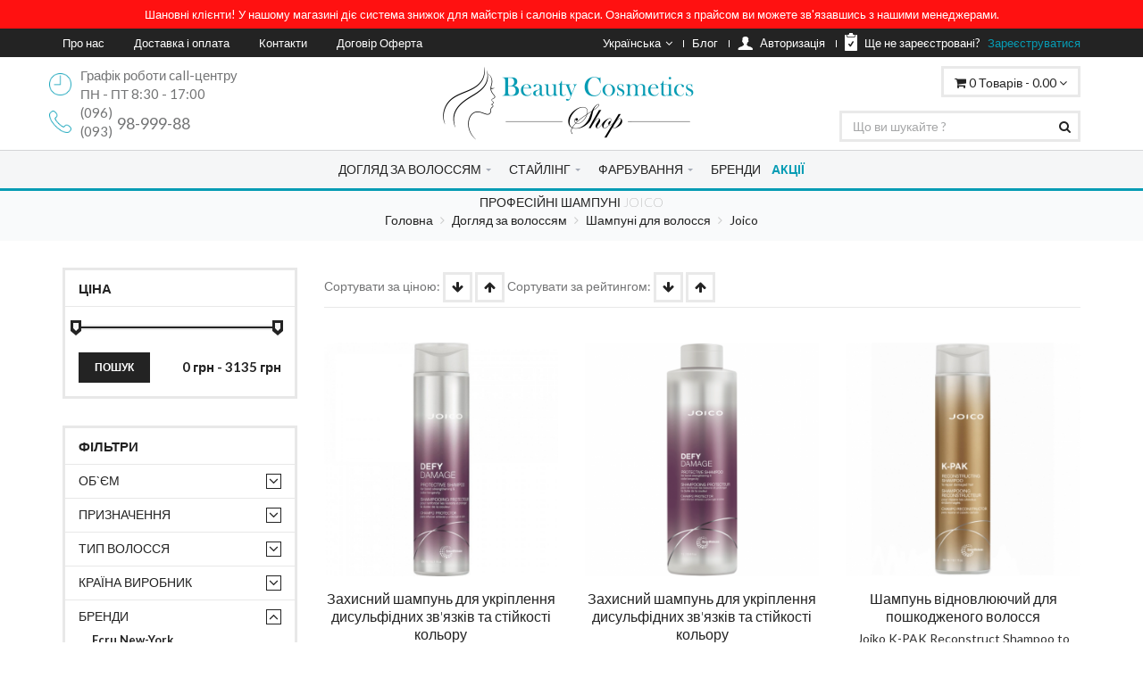

--- FILE ---
content_type: text/html; charset=UTF-8
request_url: https://bcshop.com.ua/category/shampuni-dlya-volos?brendy=joico
body_size: 19026
content:
<!DOCTYPE html>
<html  lang="uk" >
<head>
    <title>Шампуні для волосся Joico   • купить в интернет магазине</title>
<meta name="description" content="Шампуні для волосся  Joico   купить в интернет-магазине Beauty Cosmetics Shop с доставкой по всей Украине ☎ (093) 98-999-88 ➔ bcshop.com.ua">
<link rel="next" href="https://bcshop.com.ua/category/shampuni-dlya-volos?page=2"/>
    <meta charset="utf-8"/>
    <!-- Google Tag Manager -->
    <script>(function (w, d, s, l, i) {
            w[l] = w[l] || [];
            w[l].push({
                'gtm.start':
                    new Date().getTime(), event: 'gtm.js'
            });
            var f = d.getElementsByTagName(s)[0],
                j = d.createElement(s), dl = l != 'dataLayer' ? '&l=' + l : '';
            j.async = true;
            j.src =
                'https://www.googletagmanager.com/gtm.js?id=' + i + dl;
            f.parentNode.insertBefore(j, f);
        })(window, document, 'script', 'dataLayer', 'GTM-53H8XX5');</script>
    <!-- End Google Tag Manager -->

    <meta http-equiv="X-UA-Compatible" content="IE=edge"/>
    <meta name="viewport" content="width=device-width, initial-scale=1"/>
                <!-- CSRF Token -->
    <!-- Favicon -->
    <link rel="apple-touch-icon-precomposed" sizes="144x144"
          href="https://bcshop.com.ua/ico/apple-touch-icon-144-precomposed.png"/>
    <link rel="shortcut icon" href="https://bcshop.com.ua/ico/favicon.ico"/>
    <meta name="csrf-token" content="LpmFLCN0vFntRrzMEibY7tqG3fgtCOqWj2HS5P2j"/>
    <!-- Base -->
<!-- CSS Global -->
<link href="https://bcshop.com.ua/plugins/bootstrap/css/bootstrap.min.css" rel="stylesheet" />
<link href="https://bcshop.com.ua/plugins/bootstrap-select/css/bootstrap-select.min.css" rel="stylesheet" />
<link href="https://bcshop.com.ua/plugins/fontawesome/css/font-awesome.min.css" rel="stylesheet" />
<link href="https://bcshop.com.ua/plugins/prettyphoto/css/prettyPhoto.css" rel="stylesheet" />
<link href="https://bcshop.com.ua/plugins/animate/animate.min.css" rel="stylesheet" />
<link href="https://bcshop.com.ua/plugins/owl-carousel2/assets/owl.carousel.min.css" rel="stylesheet" />
<link href="https://bcshop.com.ua/css/overhang.css" rel="stylesheet" />
<link href="https://bcshop.com.ua/plugins/owl-carousel2/assets/owl.theme.default.min.css" rel="stylesheet" />
<!-- Theme CSS -->
<link href="https://bcshop.com.ua/plugins/jquery-ui/jquery-ui.min.css" rel="stylesheet" />
<link href="https://bcshop.com.ua/plugins/countdown/jquery.countdown.css" rel="stylesheet" />
<link href="https://bcshop.com.ua/css/theme.css" rel="stylesheet" />
<!-- link href="https://bcshop.com.ua/css/theme-green-1.css" rel="stylesheet" id="theme-config-link"> -->
<!-- Head Libs -->
<script src="https://bcshop.com.ua/plugins/modernizr.custom.js"></script>
<!--[if lt IE 9]>
<script src="https://bcshop.com.ua/plugins/iesupport/html5shiv.js"></script>
<script src="https://bcshop.com.ua/plugins/iesupport/respond.min.js"></script>
<![endif]--><!-- Custom -->
<!-- Scripts -->
    <script>
        window.Laravel = {"csrfToken":"LpmFLCN0vFntRrzMEibY7tqG3fgtCOqWj2HS5P2j"}    </script>
    <link hreflang="ru" rel="alternate" href="https://bcshop.com.ua/ru/category/shampuni-dlya-volos" />
    <link hreflang="ua" rel="alternate" href="https://bcshop.com.ua/category/shampuni-dlya-volos" />
</head>

<body id="home" class="wide">
<div itemscope itemtype="https://schema.org/Organization">
    <meta itemprop="name" content="Beauty Cosmetics Shop – магазин лучшей профессиональной косметики для волос!"/>
    <meta itemprop="url" content="http://bcshop.com.ua/"/>
    <meta itemprop="telephone" content="+38 (093) 98-999-88"/>
</div>
<!-- Google Tag Manager (noscript) -->
<noscript>
    <iframe src="https://www.googletagmanager.com/ns.html?id=GTM-53H8XX5"
            height="0" width="0" style="display:none;visibility:hidden"></iframe>
</noscript>
<!-- End Google Tag Manager (noscript) -->
<!-- WRAPPER -->
<div class="wrapper">
    <!-- Popup: Shopping cart items -->
    <div class="modal fade popup-cart" id="popup-cart" tabindex="-1" role="dialog" aria-hidden="true">
        <div class="modal-dialog">
            <div class="container">
                <div class="cart-items">
                    <div class="cart-items-inner">
        <div class="media">
        <p class="pull-right item-price">0.00 грн.</p>
        <div class="media-body">
            <h4 class="media-heading item-title summary">Сума</h4>
        </div>
        <p class="pull-right item-price">
            <a onclick="cart.clear()" class="clear-all-cart" style="cursor: pointer">Очистити
                кошик</a>
        </p>
    </div>

                <div class="media">
            <div class="media-body">
                                    <p>На жаль, мінімальна сума замовлення на сайті - 300 грн! Можливо Вас зацікавить щось ще? Дякуємо за розуміння:)</p>
                            </div>
        </div>
            <div class="media">
        <div class="media-body">
            <div>
                <a class="btn btn-theme btn-theme-dark" data-dismiss="modal">Закрити</a>
                            </div>
        </div>
    </div>
</div>
                </div>
            </div>
        </div>
    </div>
    <!-- /Popup: Shopping cart items -->
<!-- Header top bar -->
    <div class="top-bar christmas" style="background: #F11;">
        <center>
                            Шановні клієнти! У нашому магазині діє система знижок для майстрів і салонів краси. Ознайомитися з прайсом ви можете зв&#039;язавшись з нашими менеджерами.
                    </center>
    </div>
    <!-- /Header top bar -->

<!-- Header top bar -->
<div class="top-bar">
    <div class="container">
        <div class="top-bar-left">
            <ul class="list-inline">
                <li class="hidden-xs">
                    <a href="https://bcshop.com.ua/about">Про нас</a>
                </li>
                                                <li class="hidden-xs">
                    <a href="https://bcshop.com.ua/delivery">Доставка і
                        оплата</a>
                </li>
                <li class="hidden-xs">
                    <a href="https://bcshop.com.ua/contact">                            Контакти</a>
                </li>
                <li class="hidden-xs">
                    <a href="https://bcshop.com.ua/ofert">Договір Оферта</a>
                </li>
            </ul>
        </div>
        <div class="top-bar-right">
            <ul class="list-inline">
                <li class="dropdown flags">
                    <a class="dropdown-toggle" data-toggle="dropdown"
                       aria-expanded="false"> Українська<i
                                class="fa fa-angle-down"></i></a>
                    <ul role="menu" class="dropdown-menu">
                                                                                                                                        <li>
                                    <a onclick="event.preventDefault(); changel.lang('ru');" href="https://bcshop.com.ua/ru/category/shampuni-dlya-volos">Русский</a>
                                </li>
                                                                        </ul>
                </li>
                <li class="icon-user">
                    <a href="https://bcshop.com.ua/blog">
                        <span>Блог</span>
                    </a>
                </li>
                                    <li class="icon-user">
                        <a rel="nofollow" href="https://bcshop.com.ua/login">
                            <img src="https://bcshop.com.ua/img/icon-1.png" alt=""/>
                            <span>Aвторизація</span>
                        </a>
                    </li>
                    <li class="icon-form">
                        <a rel="nofollow" href="https://bcshop.com.ua/register">
                            <img src="https://bcshop.com.ua/img/icon-2.png" alt=""/>
                            <span>Ще не зареєстровані? <span
                                        class="colored">Зареєструватися</span>
                        </span>
                        </a>
                    </li>
                                            </ul>
        </div>
    </div>
</div>
<!-- /Header top bar -->
<!-- HEADER -->
    <header class="header fixed">
        <div class="header-wrapper">
    <div class="container">
        <!-- Header search -->
        <div class="header-search info">
            <div>
                <div style="font-size: 15px; line-height: 1.4;">
                    <div class="pull-left"><img alt="Work time" style="padding-top: 8px; width: 25px; height: auto;" class="media-object" src="https://bcshop.com.ua/img/features/time.png"></div>
                    <p class="header-info-item"><span class="header-info-day"></span> <span class="header-info-time">Графік роботи call-центру</span></p>
                    <p class="header-info-item"><span class="header-info-day"></span> <span class="header-info-time">ПН - ПТ 8:30 - 17:00</span></p>
                    <div class="pull-left"><img alt="BCShop phone" style="padding-top: 8px; width: 25px; height: auto;" class="media-object" src="https://bcshop.com.ua/img/features/phone-call.png"></div>
                    <p class="header-info-item"><span class="header-info-phone-icon"></span><span class="header-info-phone">(096)</span><span style="float: left; position: absolute; padding-top: 10px; padding-left: 5px; font-size: 18px;" class="header-info-phone">98-999-88</span></p>
                    <p class="header-info-item"><span class="header-info-phone-icon"></span><span class="header-info-phone">(093)</span></p>
                </div>
            </div>
            
        </div>

        <!-- Logo -->
        <div class="logo">
            <a href="https://bcshop.com.ua">
                <img src="https://bcshop.com.ua/img/logo-bella-shop-min.png" alt="BC Shop"/>
            </a>
        </div>
        <!-- /Logo -->
        <!-- Header shopping cart -->
        <div onclick="cart.get('ua')" class="header-cart">
            <div class="cart-wrapper">
                <a class="btn btn-theme-transparent" data-toggle="modal" data-target="#popup-cart">
                    <i class="fa fa-shopping-cart"></i>
                    <span class="hidden-xs count-cart-header">0</span>
                    <span class="hidden-xs text-cart-header">Товарів - </span>
                    <span class="hidden-xs price-cart-header">0.00</span>
                    <i class="fa fa-angle-down"></i>
                </a>
                <!-- Mobile menu toggle button -->
                <a class="menu-toggle btn btn-theme-transparent">
                    <i class="fa fa-bars"></i>
                </a>
                <!-- /Mobile menu toggle button -->
            </div>
        </div>
        <!-- Header shopping cart -->
        <!-- Header search -->
<div class="header-search">
    <input name="search" class="form-control" type="text" placeholder="Що ви шукайте ?"/>
    <button><i class="fa fa-search"></i></button>
</div>
<!-- /Header search -->

    </div>
</div>        <div class="navigation-wrapper">
    <div class="container">
        <!-- Navigation -->
        <nav class="navigation closed clearfix">
            <a href="#" class="menu-toggle-close btn"><i class="fa fa-times"></i></a>
            <ul class="nav sf-menu">
                                                                                                                        <li class="megamenu">
                                    <a class="caption-title-menu"
                                       href="https://bcshop.com.ua/category/uhod-za-volosami">ДОГЛЯД ЗА ВОЛОССЯМ</a>
                                    <ul>
                                        <li class="row">
                                                                                            <div class="col-md-4">
                                                    <ul>
                                                                                                                    <li>
                                                                <a href="https://bcshop.com.ua/category/shampuni-dlya-volos">Шампуні для волосся</a>
                                                            </li>
                                                                                                                    <li>
                                                                <a href="https://bcshop.com.ua/category/maski-dlya-volos">Маски для волосся</a>
                                                            </li>
                                                                                                                    <li>
                                                                <a href="https://bcshop.com.ua/category/kondicionery-dlya-volos">Бальзами і кондиціонери для волосся</a>
                                                            </li>
                                                                                                                    <li>
                                                                <a href="https://bcshop.com.ua/category/maslo-dlya-volos">Масло для волосся</a>
                                                            </li>
                                                                                                            </ul>
                                                </div>
                                                                                            <div class="col-md-4">
                                                    <ul>
                                                                                                                    <li>
                                                                <a href="https://bcshop.com.ua/category/syvorotki-i-flyuidy">Сироватки для волосся</a>
                                                            </li>
                                                                                                                    <li>
                                                                <a href="https://bcshop.com.ua/category/krem-dlya-volos">Креми для волосся</a>
                                                            </li>
                                                                                                                    <li>
                                                                <a href="https://bcshop.com.ua/category/toniki-dlya-volos">Спреї-кондиціонери для волосся</a>
                                                            </li>
                                                                                                                    <li>
                                                                <a href="https://bcshop.com.ua/category/nabory-kosmetiki">Набори для волосся</a>
                                                            </li>
                                                                                                            </ul>
                                                </div>
                                                                                            <div class="col-md-4">
                                                    <ul>
                                                                                                                    <li>
                                                                <a href="https://bcshop.com.ua/category/bezsulfatnye-shampuni">Безсульфатні шампуні</a>
                                                            </li>
                                                                                                                    <li>
                                                                <a href="https://bcshop.com.ua/category/molochko-dlya-volos">Молочко для волосся</a>
                                                            </li>
                                                                                                                    <li>
                                                                <a href="https://bcshop.com.ua/category/nesmyvaemyy-uhod-dlya-volos">Незмивний догляд за волоссям</a>
                                                            </li>
                                                                                                                    <li>
                                                                <a href="https://bcshop.com.ua/category/suhie-shampuni-dlya-volos">Сухі шампуні для волосся</a>
                                                            </li>
                                                                                                            </ul>
                                                </div>
                                                                                            <div class="col-md-4">
                                                    <ul>
                                                                                                                    <li>
                                                                <a href="https://bcshop.com.ua/category/kosmetika-dlya-detey">Косметика для дітей</a>
                                                            </li>
                                                                                                                    <li>
                                                                <a href="https://bcshop.com.ua/category/ampuli-proti-vipadinnya-volossya">Ампули проти випадіння волосся</a>
                                                            </li>
                                                                                                            </ul>
                                                </div>
                                                                                    </li>
                                    </ul>
                                </li>
                                                                                                                                                            <li class="megamenu">
                                    <a class="caption-title-menu"
                                       href="https://bcshop.com.ua/category/stayling">СТАЙЛІНГ</a>
                                    <ul>
                                        <li class="row">
                                                                                            <div class="col-md-4">
                                                    <ul>
                                                                                                                    <li>
                                                                <a href="https://bcshop.com.ua/category/lak-dlya-volos">Лаки для волосся</a>
                                                            </li>
                                                                                                                    <li>
                                                                <a href="https://bcshop.com.ua/category/pena-dlya-volos">Пінки і муси для волосся</a>
                                                            </li>
                                                                                                                    <li>
                                                                <a href="https://bcshop.com.ua/category/geli-dlya-volos">Гели для волос</a>
                                                            </li>
                                                                                                                    <li>
                                                                <a href="https://bcshop.com.ua/category/losony-dlya-volos">Лосьйони для волосся</a>
                                                            </li>
                                                                                                            </ul>
                                                </div>
                                                                                            <div class="col-md-4">
                                                    <ul>
                                                                                                                    <li>
                                                                <a href="https://bcshop.com.ua/category/glina-dlya-volos">Глина для волосся</a>
                                                            </li>
                                                                                                                    <li>
                                                                <a href="https://bcshop.com.ua/category/sprey-dlya-volos">Спрей для укладки волосся</a>
                                                            </li>
                                                                                                                    <li>
                                                                <a href="https://bcshop.com.ua/category/vosk-i-kley-dlya-volos">Віск для волосся</a>
                                                            </li>
                                                                                                                    <li>
                                                                <a href="https://bcshop.com.ua/category/pudra-i-pomada-dlya-volos">Пудра для волосся</a>
                                                            </li>
                                                                                                            </ul>
                                                </div>
                                                                                            <div class="col-md-4">
                                                    <ul>
                                                                                                                    <li>
                                                                <a href="https://bcshop.com.ua/category/pasta-dlya-volos">Паста для волосся</a>
                                                            </li>
                                                                                                                    <li>
                                                                <a href="https://bcshop.com.ua/category/emulsii-dlya-volos">Крем для укладки</a>
                                                            </li>
                                                                                                                    <li>
                                                                <a href="https://bcshop.com.ua/category/termozashchita-dlya-volos">Термозахист для волосся</a>
                                                            </li>
                                                                                                                    <li>
                                                                <a href="https://bcshop.com.ua/category/teksturiruyushchie-sprei-dlya-volos">Текстуруючі спреї для волосся</a>
                                                            </li>
                                                                                                            </ul>
                                                </div>
                                                                                    </li>
                                    </ul>
                                </li>
                                                                                                                                                            <li class="megamenu"><a class="caption-title-menu"
                                                        href="https://bcshop.com.ua/category/okrashivanie">ФАРБУВАННЯ</a>
                                    <ul>
                                        <li class="row">
                                                                                            <div class="col-md-3">
                                                    <ul>
                                                                                                                    <li>
                                                                <a href="https://bcshop.com.ua/category/kraski-dlya-volos">Фарба для волосся</a>
                                                            </li>
                                                                                                            </ul>
                                                </div>
                                                                                            <div class="col-md-3">
                                                    <ul>
                                                                                                                    <li>
                                                                <a href="https://bcshop.com.ua/category/okisliteli-i-aktivatory">Окислювачі і активатори</a>
                                                            </li>
                                                                                                            </ul>
                                                </div>
                                                                                            <div class="col-md-3">
                                                    <ul>
                                                                                                                    <li>
                                                                <a href="https://bcshop.com.ua/category/osvetlyayushchiy-poroshok">Освітлюючий порошок</a>
                                                            </li>
                                                                                                            </ul>
                                                </div>
                                                                                            <div class="col-md-3">
                                                    <ul>
                                                                                                                    <li>
                                                                <a href="https://bcshop.com.ua/category/bez-ammiaka">Безаміачні фарби для волосся</a>
                                                            </li>
                                                                                                            </ul>
                                                </div>
                                                                                            <div class="col-md-3">
                                                    <ul>
                                                                                                                    <li>
                                                                <a href="https://bcshop.com.ua/category/permanentnye-kraski-dlya-volos">Перманентні фарби для волосся</a>
                                                            </li>
                                                                                                            </ul>
                                                </div>
                                                                                    </li>
                                    </ul>
                                </li>
                                                                                                        <li><a class="caption-title-menu"
                       href="https://bcshop.com.ua/brands">БРЕНДИ</a></li>
                <li><a class="caption-title-menu action-menu-element"
                       href="https://bcshop.com.ua/action">АКЦІЇ</a></li>
            </ul>
        </nav>
        <!-- /Navigation -->
    </div>
</div>
    </header>
    <!-- /HEADER -->
    <!-- CONTENT AREA -->
    <div class="content-area">
                <!-- BREADCRUMBS -->
    <section class="page-section breadcrumbs">
        <div class="container">
            <div class="page-header custom-header">
                <h1>Професійні шампуні  Joico  </h1>
            </div>
            <ul itemscope="" itemtype="http://schema.org/BreadcrumbList" class="breadcrumb">
                <li>
            <span itemprop="itemListElement" itemscope="" itemtype="http://schema.org/ListItem" class="breadcrumb-item">
                <a itemprop="item" href="https://bcshop.com.ua">
                    <span itemprop="name">Головна</span>
                    <meta itemprop="position" content="1">
                </a>
            </span>
        </li>
                                                <li>
                    <span itemprop="itemListElement" itemscope="" itemtype="http://schema.org/ListItem"
                          class="breadcrumb-item">
                        <a itemprop="item" href="https://bcshop.com.ua/category/uhod-za-volosami">
                            <span itemprop="name">Догляд за волоссям</span>
                            <meta itemprop="position" content="2">
                        </a>
                    </span>
                </li>
                                                            <li>
                    <span itemprop="itemListElement" itemscope="" itemtype="http://schema.org/ListItem"
                          class="breadcrumb-item">
                        <a itemprop="item" href="https://bcshop.com.ua/category/shampuni-dlya-volos">
                            <span itemprop="name">Шампуні для волосся</span>
                            <meta itemprop="position" content="3">
                        </a>
                    </span>
                </li>
                <li class="active"> Joico  </li>
                        </ul>
        </div>
    </section>
    <!-- /BREADCRUMBS -->
    <!-- PAGE WITH SIDEBAR -->
    <section class="page-section with-sidebar">
        <div class="container">
            <div class="row">
                <!-- SIDEBAR -->
                <aside class="col-md-3 sidebar" id="sidebar">
                    
                    <!-- widget price filter -->
<div class="widget widget-filter-price" itemscope itemtype="http://schema.org/Product">
    <span itemprop="Name" class="hidden">Шампуні для волосся</span>
    <h4 class="widget-title">Ціна</h4>
    <div class="widget-content" itemtype="http://schema.org/AggregateOffer" itemscope="" itemprop="offers">
        <meta content="3135" itemprop="highPrice">
        <meta content="154" itemprop="lowPrice">
        <meta content="80" itemprop="offerCount">
        <meta content="UAH" itemprop="priceCurrency">
        <div id="slider-range"></div>
        <input data-maxlimit="3135" data-min="0" data-max="3135" type="text" id="amount" readonly />
        <form method="post" action="https://bcshop.com.ua/category/5/set-amount">
            <input type="hidden" name="_token" value="LpmFLCN0vFntRrzMEibY7tqG3fgtCOqWj2HS5P2j">
            <input name="category-id" value="5" type="hidden">
            <input id="amount-min" value="0" name="amount-min" type="hidden">
            <input id="amount-max" value="3135" name="amount-max" type="hidden">
            <button class="btn btn-theme">Пошук</button>
        </form>
    </div>
</div>
<!-- /widget price filter -->
<!-- widget shop filters -->
<div id="testss" class="widget shop-categories" >
    <h4 class="widget-title">Фільтри</h4>
    <div class="widget-content">
        <ul>
                        <li>
                <span class="arrow"><i class="fa  fa-angle-down "></i></span>
                <a>Об`єм</a>
                <ul class="children ">
                                        <li>
                        <a href="?obem=50"><span  >50</span>
                                                    </a>
                    </li>
                                        <li>
                        <a href="?obem=60"><span  >60</span>
                                                    </a>
                    </li>
                                        <li>
                        <a href="?obem=100"><span  >100</span>
                                                    </a>
                    </li>
                                        <li>
                        <a href="?obem=200"><span  >200</span>
                                                    </a>
                    </li>
                                        <li>
                        <a href="?obem=250"><span  >250</span>
                                                    </a>
                    </li>
                                        <li>
                        <a href="?obem=300"><span  >300</span>
                                                    </a>
                    </li>
                                        <li>
                        <a href="?obem=450"><span  >450</span>
                                                    </a>
                    </li>
                                        <li>
                        <a href="?obem=500"><span  >500</span>
                                                    </a>
                    </li>
                                        <li>
                        <a href="?obem=800"><span  >800</span>
                                                    </a>
                    </li>
                                        <li>
                        <a href="?obem=1000"><span  >1000</span>
                                                    </a>
                    </li>
                                    </ul>
            </li>
                        <li>
                <span class="arrow"><i class="fa  fa-angle-down "></i></span>
                <a>Призначення</a>
                <ul class="children ">
                                        <li>
                        <a href="?naznachenie=vosstanovlenie"><span  >Відновлення</span>
                                                    </a>
                    </li>
                                        <li>
                        <a href="?naznachenie=zashchita-tsveta"><span  >Захист кольору</span>
                                                    </a>
                    </li>
                                        <li>
                        <a href="?naznachenie=uvelichenie-obema"><span  >Збільшення обсягу</span>
                                                    </a>
                    </li>
                                        <li>
                        <a href="?naznachenie=uvlazhnenie"><span  >Зволоження</span>
                                                    </a>
                    </li>
                                        <li>
                        <a href="?naznachenie=ukreplenie"><span  >Зміцнення</span>
                                                    </a>
                    </li>
                                        <li>
                        <a href="?naznachenie=ochishchenie"><span  >Очищення</span>
                                                    </a>
                    </li>
                                        <li>
                        <a href="?naznachenie=usilenie-bleska"><span  >Посилення блиску</span>
                                                    </a>
                    </li>
                                        <li>
                        <a href="?naznachenie=protiv-perkhoti"><span  >Проти лупи</span>
                                                    </a>
                    </li>
                                        <li>
                        <a href="?naznachenie=stayling"><span  >Стайлінг</span>
                                                    </a>
                    </li>
                                        <li>
                        <a href="?naznachenie=pitanie"><span  >Харчування</span>
                                                    </a>
                    </li>
                                    </ul>
            </li>
                        <li>
                <span class="arrow"><i class="fa  fa-angle-down "></i></span>
                <a>Тип волосся</a>
                <ul class="children ">
                                        <li>
                        <a href="?tip-volos=vse-tipy"><span  >Всі типи</span>
                                                    </a>
                    </li>
                                        <li>
                        <a href="?tip-volos=zhestkie"><span  >Жорсткі</span>
                                                    </a>
                    </li>
                                        <li>
                        <a href="?tip-volos=zrelye"><span  >Зрілі</span>
                                                    </a>
                    </li>
                                        <li>
                        <a href="?tip-volos=vyushchiesya"><span  >Кучеряві</span>
                                                    </a>
                    </li>
                                        <li>
                        <a href="?tip-volos=lomkie"><span  >Ламкі</span>
                                                    </a>
                    </li>
                                        <li>
                        <a href="?tip-volos=neposlushnye"><span  >Неслухняні</span>
                                                    </a>
                    </li>
                                        <li>
                        <a href="?tip-volos=osvetlennye"><span  >Освітлені</span>
                                                    </a>
                    </li>
                                        <li>
                        <a href="?tip-volos=okrashennye"><span  >Пофарбовані</span>
                                                    </a>
                    </li>
                                        <li>
                        <a href="?tip-volos=povrezhdennye"><span  >Пошкоджені</span>
                                                    </a>
                    </li>
                                        <li>
                        <a href="?tip-volos=problemnaya-kozha-golovy"><span  >Проблемна шкіра голови</span>
                                                    </a>
                    </li>
                                        <li>
                        <a href="?tip-volos=sukhie"><span  >Сухі</span>
                                                    </a>
                    </li>
                                        <li>
                        <a href="?tip-volos=sklonnye-k-zhirnosti"><span  >Схильні до жирності</span>
                                                    </a>
                    </li>
                                        <li>
                        <a href="?tip-volos=tonkie"><span  >Тонкі</span>
                                                    </a>
                    </li>
                                        <li>
                        <a href="?tip-volos=redeyushchie"><span  >рідкого</span>
                                                    </a>
                    </li>
                                    </ul>
            </li>
                        <li>
                <span class="arrow"><i class="fa  fa-angle-down "></i></span>
                <a>Країна виробник</a>
                <ul class="children ">
                                        <li>
                        <a href="?strana-proizvoditel=ispaniya"><span  >attribute_values.ispaniya</span>
                                                    </a>
                    </li>
                                        <li>
                        <a href="?strana-proizvoditel=ispaniya"><span  >attribute_values.ispaniya</span>
                                                    </a>
                    </li>
                                        <li>
                        <a href="?strana-proizvoditel=ssha"><span  >США</span>
                                                    </a>
                    </li>
                                    </ul>
            </li>
                        <li>
                <span class="arrow"><i class="fa  fa-angle-up "></i></span>
                <a>Бренди</a>
                <ul class="children  active ">
                                        <li>
                        <a href="?brendy=ecru-new-york"><span  >Ecru New-York</span>
                                                    </a>
                    </li>
                                        <li>
                        <a href="?brendy=joico"><span style="color: #079cb4;" >Joico</span>
                            <span onclick="location.href='https://bcshop.com.ua/category/shampuni-dlya-volos'; return false;" class="count"><i class="fa fa-times" aria-hidden="true"></i></span>                        </a>
                    </li>
                                        <li>
                        <a href="?brendy=absoluk"><span  >attribute_values.absoluk</span>
                                                    </a>
                    </li>
                                        <li>
                        <a href="?brendy=anea"><span  >attribute_values.anea</span>
                                                    </a>
                    </li>
                                        <li>
                        <a href="?brendy=dr-jackson"><span  >attribute_values.dr-jackson</span>
                                                    </a>
                    </li>
                                        <li>
                        <a href="?brendy=little-green"><span  >attribute_values.little-green</span>
                                                    </a>
                    </li>
                                        <li>
                        <a href="?brendy=ohanic"><span  >attribute_values.ohanic</span>
                                                    </a>
                    </li>
                                    </ul>
            </li>
                    </ul>
    </div>
</div>
<!-- /widget shop filters -->


                    <!-- widget products carousel -->
<div class="widget">
    <h4 class="widget-title"><span>Популярні товари</span></h4>
    <div class="sidebar-products-carousel">
        <div class="owl-carousel" id="sidebar-products-carousel">
                        <div class="thumbnail no-border no-padding">
                <div class="media">
                    <a class="media-link" href="/product/krem-uf-filtr-dlya-zashchity-ot-termicheskih-povrezhdeniy-1">
                        <img src="https://bcshop.com.ua/shop/products/little/or4tmToE1caELr5MQtIJ.jpg" alt="Догляд, що не змивається для захисту від термо та УФ пошкоджень"/>
                        <span class="icon-view">
                            <strong><i class="fa fa-eye"></i></strong>
                        </span>
                    </a>
                </div>
                <div class="caption text-center">
                    <h4 class="caption-title">
                        <a href="/product/krem-uf-filtr-dlya-zashchity-ot-termicheskih-povrezhdeniy-1">Догляд, що не змивається для захисту від термо та УФ пошкоджень</a>
                    </h4>
                    <div class="sub-title-original-item">
                        <span class="sub-title-original">Joico Defy Damage Protective Shield To Prevent Thermal &amp; UV Damage 100ml</span>
                    </div>
                    <div class="product-rating clearfix">
        <div class="rating">
            <span onclick="rating.vote('1820', 5, $(this));" class="star " data-value="5"></span>
            <span onclick="rating.vote('1820', 4, $(this));" class="star " data-value="4"></span>
            <span onclick="rating.vote('1820', 3, $(this));" class="star  active " data-value="3"></span>
            <span onclick="rating.vote('1820', 2, $(this));" class="star  active " data-value="2"></span>
            <span onclick="rating.vote('1820', 1, $(this));" class="star  active " data-value="1"></span>
        </div>
    </div>
                                                <div class="price"><ins>1202 грн</ins> <del>1335 грн</del></div>
                                            <div class="buttons">
                                                    <a onclick="cart.add(1820)" data-product="1820" class="btn add-to-cart btn-theme btn-theme-transparent">Купити</a>
                                            </div>
                </div>
            </div>
                        <div class="thumbnail no-border no-padding">
                <div class="media">
                    <a class="media-link" href="/product/maska-polnoe-vosstanovlenie-2">
                        <img src="https://bcshop.com.ua/shop/products/little/rFIsnsmOnXznG0AGT0HK.png" alt="Маска повне відновлення"/>
                        <span class="icon-view">
                            <strong><i class="fa fa-eye"></i></strong>
                        </span>
                    </a>
                </div>
                <div class="caption text-center">
                    <h4 class="caption-title">
                        <a href="/product/maska-polnoe-vosstanovlenie-2">Маска повне відновлення</a>
                    </h4>
                    <div class="sub-title-original-item">
                        <span class="sub-title-original">DIAGNOSTIC TOTAL REPAIR MASK</span>
                    </div>
                    <div class="product-rating clearfix">
        <div class="rating">
            <span onclick="rating.vote('2398', 5, $(this));" class="star " data-value="5"></span>
            <span onclick="rating.vote('2398', 4, $(this));" class="star " data-value="4"></span>
            <span onclick="rating.vote('2398', 3, $(this));" class="star  active " data-value="3"></span>
            <span onclick="rating.vote('2398', 2, $(this));" class="star  active " data-value="2"></span>
            <span onclick="rating.vote('2398', 1, $(this));" class="star  active " data-value="1"></span>
        </div>
    </div>
                                                <div class="price"><ins>414 грн</ins> </div>
                                            <div class="buttons">
                                                    <a onclick="cart.add(2398)" data-product="2398" class="btn add-to-cart btn-theme btn-theme-transparent">Купити</a>
                                            </div>
                </div>
            </div>
                        <div class="thumbnail no-border no-padding">
                <div class="media">
                    <a class="media-link" href="/product/shampun-dlya-tela-i-volos-1">
                        <img src="https://bcshop.com.ua/shop/products/little/YSuLJQ7Jg2TGadFGFnoS.webp" alt="Шампунь для тіла та волосся"/>
                        <span class="icon-view">
                            <strong><i class="fa fa-eye"></i></strong>
                        </span>
                    </a>
                </div>
                <div class="caption text-center">
                    <h4 class="caption-title">
                        <a href="/product/shampun-dlya-tela-i-volos-1">Шампунь для тіла та волосся</a>
                    </h4>
                    <div class="sub-title-original-item">
                        <span class="sub-title-original"> HAIR AND BODY SHAMPOO </span>
                    </div>
                    <div class="product-rating clearfix">
        <div class="rating">
            <span onclick="rating.vote('2443', 5, $(this));" class="star " data-value="5"></span>
            <span onclick="rating.vote('2443', 4, $(this));" class="star " data-value="4"></span>
            <span onclick="rating.vote('2443', 3, $(this));" class="star  active " data-value="3"></span>
            <span onclick="rating.vote('2443', 2, $(this));" class="star  active " data-value="2"></span>
            <span onclick="rating.vote('2443', 1, $(this));" class="star  active " data-value="1"></span>
        </div>
    </div>
                                                <div class="price"><ins>520 грн</ins> </div>
                                            <div class="buttons">
                                                    <a onclick="cart.add(2443)" data-product="2443" class="btn add-to-cart btn-theme btn-theme-transparent">Купити</a>
                                            </div>
                </div>
            </div>
                        <div class="thumbnail no-border no-padding">
                <div class="media">
                    <a class="media-link" href="/product/eliksir-dlya-borody">
                        <img src="https://bcshop.com.ua/shop/products/little/HNSGWkXNrsUiWinhHr9C.webp" alt="Олія для бороди 30ml"/>
                        <span class="icon-view">
                            <strong><i class="fa fa-eye"></i></strong>
                        </span>
                    </a>
                </div>
                <div class="caption text-center">
                    <h4 class="caption-title">
                        <a href="/product/eliksir-dlya-borody">Олія для бороди 30ml</a>
                    </h4>
                    <div class="sub-title-original-item">
                        <span class="sub-title-original">DRJACKSON ELIXIR 5.0 BEARD OIL</span>
                    </div>
                    <div class="product-rating clearfix">
        <div class="rating">
            <span onclick="rating.vote('2457', 5, $(this));" class="star " data-value="5"></span>
            <span onclick="rating.vote('2457', 4, $(this));" class="star " data-value="4"></span>
            <span onclick="rating.vote('2457', 3, $(this));" class="star  active " data-value="3"></span>
            <span onclick="rating.vote('2457', 2, $(this));" class="star  active " data-value="2"></span>
            <span onclick="rating.vote('2457', 1, $(this));" class="star  active " data-value="1"></span>
        </div>
    </div>
                                                <div class="price"><ins>375 грн</ins> </div>
                                            <div class="buttons">
                                                    <a onclick="cart.add(2457)" data-product="2457" class="btn add-to-cart btn-theme btn-theme-transparent">Купити</a>
                                            </div>
                </div>
            </div>
                        <div class="thumbnail no-border no-padding">
                <div class="media">
                    <a class="media-link" href="/product/vosstanavlivayushchiy-shampun-1">
                        <img src="https://bcshop.com.ua/shop/products/little/HQVK8c0BegmPQW6aFmA5.jpg" alt="Відновлюючий шампунь 250ml"/>
                        <span class="icon-view">
                            <strong><i class="fa fa-eye"></i></strong>
                        </span>
                    </a>
                </div>
                <div class="caption text-center">
                    <h4 class="caption-title">
                        <a href="/product/vosstanavlivayushchiy-shampun-1">Відновлюючий шампунь 250ml</a>
                    </h4>
                    <div class="sub-title-original-item">
                        <span class="sub-title-original">OHANIC REPAIR  SHAMPOO</span>
                    </div>
                    <div class="product-rating clearfix">
        <div class="rating">
            <span onclick="rating.vote('2466', 5, $(this));" class="star " data-value="5"></span>
            <span onclick="rating.vote('2466', 4, $(this));" class="star " data-value="4"></span>
            <span onclick="rating.vote('2466', 3, $(this));" class="star  active " data-value="3"></span>
            <span onclick="rating.vote('2466', 2, $(this));" class="star  active " data-value="2"></span>
            <span onclick="rating.vote('2466', 1, $(this));" class="star  active " data-value="1"></span>
        </div>
    </div>
                                                <div class="price"><ins>638 грн</ins> </div>
                                            <div class="buttons">
                                                    <a onclick="cart.add(2466)" data-product="2466" class="btn add-to-cart btn-theme btn-theme-transparent">Купити</a>
                                            </div>
                </div>
            </div>
                        <div class="thumbnail no-border no-padding">
                <div class="media">
                    <a class="media-link" href="/product/ohanic-maska-vidnovlyuyucha-3v1-250ml">
                        <img src="https://bcshop.com.ua/shop/products/little/IfWSAQ8tRORDwhw2DD2K.jpg" alt="Маска відновлююча 3в1 250ml"/>
                        <span class="icon-view">
                            <strong><i class="fa fa-eye"></i></strong>
                        </span>
                    </a>
                </div>
                <div class="caption text-center">
                    <h4 class="caption-title">
                        <a href="/product/ohanic-maska-vidnovlyuyucha-3v1-250ml">Маска відновлююча 3в1 250ml</a>
                    </h4>
                    <div class="sub-title-original-item">
                        <span class="sub-title-original">OHANIC REPAIR MASK 3в1</span>
                    </div>
                    <div class="product-rating clearfix">
        <div class="rating">
            <span onclick="rating.vote('2504', 5, $(this));" class="star " data-value="5"></span>
            <span onclick="rating.vote('2504', 4, $(this));" class="star " data-value="4"></span>
            <span onclick="rating.vote('2504', 3, $(this));" class="star  active " data-value="3"></span>
            <span onclick="rating.vote('2504', 2, $(this));" class="star  active " data-value="2"></span>
            <span onclick="rating.vote('2504', 1, $(this));" class="star  active " data-value="1"></span>
        </div>
    </div>
                                                <div class="price"><ins>806 грн</ins> </div>
                                            <div class="buttons">
                                                    <a onclick="cart.add(2504)" data-product="2504" class="btn add-to-cart btn-theme btn-theme-transparent">Купити</a>
                                            </div>
                </div>
            </div>
                        <div class="thumbnail no-border no-padding">
                <div class="media">
                    <a class="media-link" href="/product/gel-dlya-dusha-apelsin">
                        <img src="https://bcshop.com.ua/shop/products/little/nSmb5IQbTTlTaWLR5nSB.webp" alt="Гель для душу апельсин"/>
                        <span class="icon-view">
                            <strong><i class="fa fa-eye"></i></strong>
                        </span>
                    </a>
                </div>
                <div class="caption text-center">
                    <h4 class="caption-title">
                        <a href="/product/gel-dlya-dusha-apelsin">Гель для душу апельсин</a>
                    </h4>
                    <div class="sub-title-original-item">
                        <span class="sub-title-original">Toxic Shower Gel</span>
                    </div>
                    <div class="product-rating clearfix">
        <div class="rating">
            <span onclick="rating.vote('2475', 5, $(this));" class="star " data-value="5"></span>
            <span onclick="rating.vote('2475', 4, $(this));" class="star  active " data-value="4"></span>
            <span onclick="rating.vote('2475', 3, $(this));" class="star  active " data-value="3"></span>
            <span onclick="rating.vote('2475', 2, $(this));" class="star  active " data-value="2"></span>
            <span onclick="rating.vote('2475', 1, $(this));" class="star  active " data-value="1"></span>
        </div>
    </div>
                                                <div class="price"><ins>154 грн</ins> </div>
                                            <div class="buttons">
                                                    <a onclick="cart.add(2475)" data-product="2475" class="btn add-to-cart btn-theme btn-theme-transparent">Купити</a>
                                            </div>
                </div>
            </div>
                        <div class="thumbnail no-border no-padding">
                <div class="media">
                    <a class="media-link" href="/product/maska-sila-kudrey">
                        <img src="https://bcshop.com.ua/shop/products/little/Q353t8dLqa7j0qo3LyLd.png" alt="Маска 3в1 Сила кучерів 450ml"/>
                        <span class="icon-view">
                            <strong><i class="fa fa-eye"></i></strong>
                        </span>
                    </a>
                </div>
                <div class="caption text-center">
                    <h4 class="caption-title">
                        <a href="/product/maska-sila-kudrey">Маска 3в1 Сила кучерів 450ml</a>
                    </h4>
                    <div class="sub-title-original-item">
                        <span class="sub-title-original">ANEA CURL POWER MASK</span>
                    </div>
                    <div class="product-rating clearfix">
        <div class="rating">
            <span onclick="rating.vote('2429', 5, $(this));" class="star " data-value="5"></span>
            <span onclick="rating.vote('2429', 4, $(this));" class="star " data-value="4"></span>
            <span onclick="rating.vote('2429', 3, $(this));" class="star  active " data-value="3"></span>
            <span onclick="rating.vote('2429', 2, $(this));" class="star  active " data-value="2"></span>
            <span onclick="rating.vote('2429', 1, $(this));" class="star  active " data-value="1"></span>
        </div>
    </div>
                                                <div class="price"><ins>638 грн</ins> </div>
                                            <div class="buttons">
                                                    <a onclick="cart.add(2429)" data-product="2429" class="btn add-to-cart btn-theme btn-theme-transparent">Купити</a>
                                            </div>
                </div>
            </div>
                    </div>
    </div>
</div>
<!-- /widget products carousel -->

                    <!-- widget products carousel -->
<div class="widget">
    <h4 class="widget-title"><span>Нові товари</span></h4>
    <div class="sidebar-products-carousel">
        <div class="owl-carousel" id="sidebar-products-carousel-2">
                        <div class="thumbnail no-border no-padding">
                <div class="media">
                    <a class="media-link" href="/product/termalnaya-zashchita-dlya-volos">
                        <img src="https://bcshop.com.ua/shop/products/little/CWpdfVWF1kGaakJyJ4qq.png" alt="Термальний захист для волосся"/>
                        <span class="icon-view">
                            <strong><i class="fa fa-eye"></i></strong>
                        </span>
                    </a>
                </div>
                <div class="caption text-center">
                    <h4 class="caption-title">
                        <a href="/product/termalnaya-zashchita-dlya-volos">Термальний захист для волосся</a>
                    </h4>
                    <div class="sub-title-original-item">
                        <span class="sub-title-original">THERMAL PROTECTOR</span>
                    </div>
                    <div class="product-rating clearfix">
        <div class="rating">
            <span onclick="rating.vote('2434', 5, $(this));" class="star " data-value="5"></span>
            <span onclick="rating.vote('2434', 4, $(this));" class="star " data-value="4"></span>
            <span onclick="rating.vote('2434', 3, $(this));" class="star  active " data-value="3"></span>
            <span onclick="rating.vote('2434', 2, $(this));" class="star  active " data-value="2"></span>
            <span onclick="rating.vote('2434', 1, $(this));" class="star  active " data-value="1"></span>
        </div>
    </div>
                                                <div class="price"><ins>386 грн</ins> </div>
                                            <div class="buttons">
                                                    <a onclick="cart.add(2434)" data-product="2434" class="btn add-to-cart btn-theme btn-theme-transparent">Купити</a>
                                            </div>
                </div>
            </div>
                        <div class="thumbnail no-border no-padding">
                <div class="media">
                    <a class="media-link" href="/product/maska-polnoe-vosstanovlenie-2">
                        <img src="https://bcshop.com.ua/shop/products/little/rFIsnsmOnXznG0AGT0HK.png" alt="Маска повне відновлення"/>
                        <span class="icon-view">
                            <strong><i class="fa fa-eye"></i></strong>
                        </span>
                    </a>
                </div>
                <div class="caption text-center">
                    <h4 class="caption-title">
                        <a href="/product/maska-polnoe-vosstanovlenie-2">Маска повне відновлення</a>
                    </h4>
                    <div class="sub-title-original-item">
                        <span class="sub-title-original">DIAGNOSTIC TOTAL REPAIR MASK</span>
                    </div>
                    <div class="product-rating clearfix">
        <div class="rating">
            <span onclick="rating.vote('2398', 5, $(this));" class="star " data-value="5"></span>
            <span onclick="rating.vote('2398', 4, $(this));" class="star " data-value="4"></span>
            <span onclick="rating.vote('2398', 3, $(this));" class="star  active " data-value="3"></span>
            <span onclick="rating.vote('2398', 2, $(this));" class="star  active " data-value="2"></span>
            <span onclick="rating.vote('2398', 1, $(this));" class="star  active " data-value="1"></span>
        </div>
    </div>
                                                <div class="price"><ins>414 грн</ins> </div>
                                            <div class="buttons">
                                                    <a onclick="cart.add(2398)" data-product="2398" class="btn add-to-cart btn-theme btn-theme-transparent">Купити</a>
                                            </div>
                </div>
            </div>
                        <div class="thumbnail no-border no-padding">
                <div class="media">
                    <a class="media-link" href="/product/shampun-polnoe-vosstanovlenie-2">
                        <img src="https://bcshop.com.ua/shop/products/little/YMO6C27279SBhbboCL94.png" alt="Шампунь повне відновлення"/>
                        <span class="icon-view">
                            <strong><i class="fa fa-eye"></i></strong>
                        </span>
                    </a>
                </div>
                <div class="caption text-center">
                    <h4 class="caption-title">
                        <a href="/product/shampun-polnoe-vosstanovlenie-2">Шампунь повне відновлення</a>
                    </h4>
                    <div class="sub-title-original-item">
                        <span class="sub-title-original">DIAGNOSTIC TOTAL REPAIR SHAMPOO </span>
                    </div>
                    <div class="product-rating clearfix">
        <div class="rating">
            <span onclick="rating.vote('2381', 5, $(this));" class="star " data-value="5"></span>
            <span onclick="rating.vote('2381', 4, $(this));" class="star " data-value="4"></span>
            <span onclick="rating.vote('2381', 3, $(this));" class="star  active " data-value="3"></span>
            <span onclick="rating.vote('2381', 2, $(this));" class="star  active " data-value="2"></span>
            <span onclick="rating.vote('2381', 1, $(this));" class="star  active " data-value="1"></span>
        </div>
    </div>
                                                <div class="price"><ins>435 грн</ins> </div>
                                            <div class="buttons">
                                                    <a onclick="cart.add(2381)" data-product="2381" class="btn add-to-cart btn-theme btn-theme-transparent">Купити</a>
                                            </div>
                </div>
            </div>
                        <div class="thumbnail no-border no-padding">
                <div class="media">
                    <a class="media-link" href="/product/proteinovaya-voda-dlya-kudrey">
                        <img src="https://bcshop.com.ua/shop/products/little/PsMgcFXtDe4B2yP8VBdb.png" alt="Протеїнова вода для кучерів"/>
                        <span class="icon-view">
                            <strong><i class="fa fa-eye"></i></strong>
                        </span>
                    </a>
                </div>
                <div class="caption text-center">
                    <h4 class="caption-title">
                        <a href="/product/proteinovaya-voda-dlya-kudrey">Протеїнова вода для кучерів</a>
                    </h4>
                    <div class="sub-title-original-item">
                        <span class="sub-title-original">CURLY WATER</span>
                    </div>
                    <div class="product-rating clearfix">
        <div class="rating">
            <span onclick="rating.vote('2437', 5, $(this));" class="star  active " data-value="5"></span>
            <span onclick="rating.vote('2437', 4, $(this));" class="star  active " data-value="4"></span>
            <span onclick="rating.vote('2437', 3, $(this));" class="star  active " data-value="3"></span>
            <span onclick="rating.vote('2437', 2, $(this));" class="star  active " data-value="2"></span>
            <span onclick="rating.vote('2437', 1, $(this));" class="star  active " data-value="1"></span>
        </div>
    </div>
                                                <div class="price"><ins>467 грн</ins> </div>
                                            <div class="buttons">
                                                    <a onclick="cart.add(2437)" data-product="2437" class="btn add-to-cart btn-theme btn-theme-transparent">Купити</a>
                                            </div>
                </div>
            </div>
                        <div class="thumbnail no-border no-padding">
                <div class="media">
                    <a class="media-link" href="/product/maska-glubokoe-vosstanovlenie-1">
                        <img src="https://bcshop.com.ua/shop/products/little/Os5gb1LBtE8JxQ0oC9Iz.png" alt="Маска глибоке відновлення"/>
                        <span class="icon-view">
                            <strong><i class="fa fa-eye"></i></strong>
                        </span>
                    </a>
                </div>
                <div class="caption text-center">
                    <h4 class="caption-title">
                        <a href="/product/maska-glubokoe-vosstanovlenie-1">Маска глибоке відновлення</a>
                    </h4>
                    <div class="sub-title-original-item">
                        <span class="sub-title-original">DEEP REPAIR MASK</span>
                    </div>
                    <div class="product-rating clearfix">
        <div class="rating">
            <span onclick="rating.vote('2428', 5, $(this));" class="star " data-value="5"></span>
            <span onclick="rating.vote('2428', 4, $(this));" class="star " data-value="4"></span>
            <span onclick="rating.vote('2428', 3, $(this));" class="star  active " data-value="3"></span>
            <span onclick="rating.vote('2428', 2, $(this));" class="star  active " data-value="2"></span>
            <span onclick="rating.vote('2428', 1, $(this));" class="star  active " data-value="1"></span>
        </div>
    </div>
                                                <div class="price"><ins>476 грн</ins> </div>
                                            <div class="buttons">
                                                    <a onclick="cart.add(2428)" data-product="2428" class="btn add-to-cart btn-theme btn-theme-transparent">Купити</a>
                                            </div>
                </div>
            </div>
                    </div>
    </div>
</div>
<!-- /widget products carousel -->

                </aside>
                <!-- /SIDEBAR -->
                <!-- CONTENT -->
                <div class="col-md-9 content" id="content">
                    <!-- shop-sorting -->
                    <div class="shop-sorting">
                        <div class="row">
                            <div class="col-sm-8">
                                <span>Сортувати за ціною:</span>
                                <button class=" ordering-btn btn btn-theme btn-theme-transparent btn-theme-sm" onclick="location.href='https://bcshop.com.ua/category/5/set-price-order/desc'"><i class="fa fa-arrow-down" aria-hidden="true"></i></button>
                                <button class=" ordering-btn btn btn-theme btn-theme-transparent btn-theme-sm" onclick="location.href='https://bcshop.com.ua/category/5/set-price-order/asc'"><i class="fa fa-arrow-up" aria-hidden="true"></i></button>
                                <span>Сортувати за рейтингом:</span>
                                <button class=" ordering-btn btn btn-theme btn-theme-transparent btn-theme-sm" onclick="location.href='https://bcshop.com.ua/category/5/set-rating-order/desc'"><i class="fa fa-arrow-down" aria-hidden="true"></i></button>
                                <button class=" ordering-btn btn btn-theme btn-theme-transparent btn-theme-sm" onclick="location.href='https://bcshop.com.ua/category/5/set-rating-order/asc'"><i class="fa fa-arrow-up" aria-hidden="true"></i></button>
                            </div>
                            <div class="col-sm-4 text-right-sm">

                            </div>
                        </div>
                    </div>
                    <!-- /shop-sorting -->
                    <!-- Products grid -->
                    <div class="row products grid">
                                            <div class="col-md-4 col-sm-6 clearfix-4">
                            <div class="thumbnail no-border no-padding">
                                <div class="badges">
            </div>                                <div class="media">
                                    <a class="media-link" href="https://bcshop.com.ua/product/zashchitnyy-shampun-dlya-ukrepleniya-disulfidnyh-svyazey-i-stoykosti-cveta-1">
                                        <img src="https://bcshop.com.ua/shop/products/medium/lohfGBN9qGHMabZtkfaJ.jpg" alt="Захисний шампунь для укріплення дисульфідних зв&#039;язків та стійкості кольору"/>
                                        <span class="icon-view">
                                            <strong><i class="fa fa-eye"></i></strong>
                                        </span>
                                    </a>
                                </div>
                                <div class="caption text-center">
                                    <h4 class="caption-title">Захисний шампунь для укріплення дисульфідних зв&#039;язків та стійкості кольору</h4>
                                    <div class="sub-title-original-item">
                                        <span class="sub-title-original">Joico Defy Damage Protective Shampoo 300ml</span>
                                    </div>
                                    <div class="product-rating clearfix">
        <div class="rating">
            <span onclick="rating.vote('1812', 5, $(this));" class="star " data-value="5"></span>
            <span onclick="rating.vote('1812', 4, $(this));" class="star " data-value="4"></span>
            <span onclick="rating.vote('1812', 3, $(this));" class="star  active " data-value="3"></span>
            <span onclick="rating.vote('1812', 2, $(this));" class="star  active " data-value="2"></span>
            <span onclick="rating.vote('1812', 1, $(this));" class="star  active " data-value="1"></span>
        </div>
    </div>
                                    <div class="price">
                                                                                <ins>1067 грн</ins> <del>1185 грн</del>                                                                            </div>
                                    <div class="variants-container">
</div>                                    <div class="buttons">
                                                                                    <a onclick="cart.add(1812)" data-product="1812" class="add-to-cart btn btn-theme btn-theme-transparent btn-icon-left">
                                                <i class="fa fa-shopping-cart"></i>Купити                                            </a>
                                                                            </div>
                                </div>
                            </div>
                        </div>
                    <!-- /Products grid -->
                                            <div class="col-md-4 col-sm-6 clearfix-4">
                            <div class="thumbnail no-border no-padding">
                                <div class="badges">
            </div>                                <div class="media">
                                    <a class="media-link" href="https://bcshop.com.ua/product/zashchitnyy-shampun-dlya-ukrepleniya-disulfidnyh-svyazey-i-stoykosti-cveta-2">
                                        <img src="https://bcshop.com.ua/shop/products/medium/8dBgdamQRH4XWtibEpGF.png" alt="Захисний шампунь для укріплення дисульфідних зв&#039;язків та стійкості кольору"/>
                                        <span class="icon-view">
                                            <strong><i class="fa fa-eye"></i></strong>
                                        </span>
                                    </a>
                                </div>
                                <div class="caption text-center">
                                    <h4 class="caption-title">Захисний шампунь для укріплення дисульфідних зв&#039;язків та стійкості кольору</h4>
                                    <div class="sub-title-original-item">
                                        <span class="sub-title-original">Joico Defy Damage Protective Shampoo 1000ml</span>
                                    </div>
                                    <div class="product-rating clearfix">
        <div class="rating">
            <span onclick="rating.vote('1813', 5, $(this));" class="star " data-value="5"></span>
            <span onclick="rating.vote('1813', 4, $(this));" class="star " data-value="4"></span>
            <span onclick="rating.vote('1813', 3, $(this));" class="star  active " data-value="3"></span>
            <span onclick="rating.vote('1813', 2, $(this));" class="star  active " data-value="2"></span>
            <span onclick="rating.vote('1813', 1, $(this));" class="star  active " data-value="1"></span>
        </div>
    </div>
                                    <div class="price">
                                                                                <ins>2727 грн</ins> <del>3030 грн</del>                                                                            </div>
                                    <div class="variants-container">
</div>                                    <div class="buttons">
                                                                                    <a onclick="cart.add(1813)" data-product="1813" class="add-to-cart btn btn-theme btn-theme-transparent btn-icon-left">
                                                <i class="fa fa-shopping-cart"></i>Купити                                            </a>
                                                                            </div>
                                </div>
                            </div>
                        </div>
                    <!-- /Products grid -->
                                            <div class="col-md-4 col-sm-6 clearfix-4">
                            <div class="thumbnail no-border no-padding">
                                <div class="badges">
            </div>                                <div class="media">
                                    <a class="media-link" href="https://bcshop.com.ua/product/shampun-vosstanavlivayushchiy-dlya-povrezhdennyh-volos-2">
                                        <img src="https://bcshop.com.ua/shop/products/medium/fAHaiSX3oBoX3C9FF9lK.jpg" alt="Шампунь відновлюючий для пошкодженого волосся"/>
                                        <span class="icon-view">
                                            <strong><i class="fa fa-eye"></i></strong>
                                        </span>
                                    </a>
                                </div>
                                <div class="caption text-center">
                                    <h4 class="caption-title">Шампунь відновлюючий для пошкодженого волосся</h4>
                                    <div class="sub-title-original-item">
                                        <span class="sub-title-original">Joiko K-PAK Reconstruct Shampoo to Repair Damage 300ml</span>
                                    </div>
                                    <div class="product-rating clearfix">
        <div class="rating">
            <span onclick="rating.vote('1821', 5, $(this));" class="star " data-value="5"></span>
            <span onclick="rating.vote('1821', 4, $(this));" class="star  active " data-value="4"></span>
            <span onclick="rating.vote('1821', 3, $(this));" class="star  active " data-value="3"></span>
            <span onclick="rating.vote('1821', 2, $(this));" class="star  active " data-value="2"></span>
            <span onclick="rating.vote('1821', 1, $(this));" class="star  active " data-value="1"></span>
        </div>
    </div>
                                    <div class="price">
                                                                                <ins>1101 грн</ins> <del>1223 грн</del>                                                                            </div>
                                    <div class="variants-container">
</div>                                    <div class="buttons">
                                                                                    <a onclick="cart.add(1821)" data-product="1821" class="add-to-cart btn btn-theme btn-theme-transparent btn-icon-left">
                                                <i class="fa fa-shopping-cart"></i>Купити                                            </a>
                                                                            </div>
                                </div>
                            </div>
                        </div>
                    <!-- /Products grid -->
                                            <div class="col-md-4 col-sm-6 clearfix-4">
                            <div class="thumbnail no-border no-padding">
                                <div class="badges">
            </div>                                <div class="media">
                                    <a class="media-link" href="https://bcshop.com.ua/product/shampun-vosstanavlivayushchiy-dlya-povrezhdennyh-volos-3">
                                        <img src="https://bcshop.com.ua/shop/products/medium/3g8vXd8zmKl4gbkR1DTw.jpg" alt="Шампунь відновлюючий для пошкодженого волосся"/>
                                        <span class="icon-view">
                                            <strong><i class="fa fa-eye"></i></strong>
                                        </span>
                                    </a>
                                </div>
                                <div class="caption text-center">
                                    <h4 class="caption-title">Шампунь відновлюючий для пошкодженого волосся</h4>
                                    <div class="sub-title-original-item">
                                        <span class="sub-title-original">Joiko K-PAK Reconstruct Shampoo to Repair Damage 1000ml</span>
                                    </div>
                                    <div class="product-rating clearfix">
        <div class="rating">
            <span onclick="rating.vote('1822', 5, $(this));" class="star " data-value="5"></span>
            <span onclick="rating.vote('1822', 4, $(this));" class="star  active " data-value="4"></span>
            <span onclick="rating.vote('1822', 3, $(this));" class="star  active " data-value="3"></span>
            <span onclick="rating.vote('1822', 2, $(this));" class="star  active " data-value="2"></span>
            <span onclick="rating.vote('1822', 1, $(this));" class="star  active " data-value="1"></span>
        </div>
    </div>
                                    <div class="price">
                                                                                <ins>2822 грн</ins> <del>3135 грн</del>                                                                            </div>
                                    <div class="variants-container">
</div>                                    <div class="buttons">
                                                                                    <a onclick="cart.add(1822)" data-product="1822" class="add-to-cart btn btn-theme btn-theme-transparent btn-icon-left">
                                                <i class="fa fa-shopping-cart"></i>Купити                                            </a>
                                                                            </div>
                                </div>
                            </div>
                        </div>
                    <!-- /Products grid -->
                                            <div class="col-md-4 col-sm-6 clearfix-4">
                            <div class="thumbnail no-border no-padding">
                                <div class="badges">
            </div>                                <div class="media">
                                    <a class="media-link" href="https://bcshop.com.ua/product/shampun-dlya-glubokogo-ochishcheniya-volos">
                                        <img src="https://bcshop.com.ua/shop/products/medium/R2JtjRE72FaHgETPLUpn.jpg" alt="Шампунь глибокого очищення"/>
                                        <span class="icon-view">
                                            <strong><i class="fa fa-eye"></i></strong>
                                        </span>
                                    </a>
                                </div>
                                <div class="caption text-center">
                                    <h4 class="caption-title">Шампунь глибокого очищення</h4>
                                    <div class="sub-title-original-item">
                                        <span class="sub-title-original">Joico K-Pak Clarifying Shampoo 300ml</span>
                                    </div>
                                    <div class="product-rating clearfix">
        <div class="rating">
            <span onclick="rating.vote('1828', 5, $(this));" class="star " data-value="5"></span>
            <span onclick="rating.vote('1828', 4, $(this));" class="star " data-value="4"></span>
            <span onclick="rating.vote('1828', 3, $(this));" class="star  active " data-value="3"></span>
            <span onclick="rating.vote('1828', 2, $(this));" class="star  active " data-value="2"></span>
            <span onclick="rating.vote('1828', 1, $(this));" class="star  active " data-value="1"></span>
        </div>
    </div>
                                    <div class="price">
                                                                                <ins>1101 грн</ins> <del>1223 грн</del>                                                                            </div>
                                    <div class="variants-container">
</div>                                    <div class="buttons">
                                                                                    <a onclick="cart.add(1828)" data-product="1828" class="add-to-cart btn btn-theme btn-theme-transparent btn-icon-left">
                                                <i class="fa fa-shopping-cart"></i>Купити                                            </a>
                                                                            </div>
                                </div>
                            </div>
                        </div>
                    <!-- /Products grid -->
                                            <div class="col-md-4 col-sm-6 clearfix-4">
                            <div class="thumbnail no-border no-padding">
                                <div class="badges">
            </div>                                <div class="media">
                                    <a class="media-link" href="https://bcshop.com.ua/product/shampun-vosstanavlivayushchiy-dlya-okrashennyh-volos">
                                        <img src="https://bcshop.com.ua/shop/products/medium/nI5Ssm0CCeSpDJD1cMli.jpg" alt="Шампунь відновлюючий для фарбованого волосся"/>
                                        <span class="icon-view">
                                            <strong><i class="fa fa-eye"></i></strong>
                                        </span>
                                    </a>
                                </div>
                                <div class="caption text-center">
                                    <h4 class="caption-title">Шампунь відновлюючий для фарбованого волосся</h4>
                                    <div class="sub-title-original-item">
                                        <span class="sub-title-original">Joico K-PAK Color Therapy Shampoo 1000ml</span>
                                    </div>
                                    <div class="product-rating clearfix">
        <div class="rating">
            <span onclick="rating.vote('1841', 5, $(this));" class="star " data-value="5"></span>
            <span onclick="rating.vote('1841', 4, $(this));" class="star  active " data-value="4"></span>
            <span onclick="rating.vote('1841', 3, $(this));" class="star  active " data-value="3"></span>
            <span onclick="rating.vote('1841', 2, $(this));" class="star  active " data-value="2"></span>
            <span onclick="rating.vote('1841', 1, $(this));" class="star  active " data-value="1"></span>
        </div>
    </div>
                                    <div class="price">
                                                                                <ins>2822 грн</ins> <del>3135 грн</del>                                                                            </div>
                                    <div class="variants-container">
</div>                                    <div class="buttons">
                                                                                    <a onclick="cart.add(1841)" data-product="1841" class="add-to-cart btn btn-theme btn-theme-transparent btn-icon-left">
                                                <i class="fa fa-shopping-cart"></i>Купити                                            </a>
                                                                            </div>
                                </div>
                            </div>
                        </div>
                    <!-- /Products grid -->
                                            <div class="col-md-4 col-sm-6 clearfix-4">
                            <div class="thumbnail no-border no-padding">
                                <div class="badges">
            </div>                                <div class="media">
                                    <a class="media-link" href="https://bcshop.com.ua/product/shampun-vosstanavlivayushchiy-dlya-okrashennyh-volos-1">
                                        <img src="https://bcshop.com.ua/shop/products/medium/cfm97ntS6Pds6B6xbVNK.jpg" alt="Шампунь відновлюючий для фарбованого волосся"/>
                                        <span class="icon-view">
                                            <strong><i class="fa fa-eye"></i></strong>
                                        </span>
                                    </a>
                                </div>
                                <div class="caption text-center">
                                    <h4 class="caption-title">Шампунь відновлюючий для фарбованого волосся</h4>
                                    <div class="sub-title-original-item">
                                        <span class="sub-title-original">Joico K-PAK Color Therapy Shampoo 300ml</span>
                                    </div>
                                    <div class="product-rating clearfix">
        <div class="rating">
            <span onclick="rating.vote('1842', 5, $(this));" class="star " data-value="5"></span>
            <span onclick="rating.vote('1842', 4, $(this));" class="star " data-value="4"></span>
            <span onclick="rating.vote('1842', 3, $(this));" class="star  active " data-value="3"></span>
            <span onclick="rating.vote('1842', 2, $(this));" class="star  active " data-value="2"></span>
            <span onclick="rating.vote('1842', 1, $(this));" class="star  active " data-value="1"></span>
        </div>
    </div>
                                    <div class="price">
                                                                                <ins>1101 грн</ins> <del>1223 грн</del>                                                                            </div>
                                    <div class="variants-container">
</div>                                    <div class="buttons">
                                                                                    <a onclick="cart.add(1842)" data-product="1842" class="add-to-cart btn btn-theme btn-theme-transparent btn-icon-left">
                                                <i class="fa fa-shopping-cart"></i>Купити                                            </a>
                                                                            </div>
                                </div>
                            </div>
                        </div>
                    <!-- /Products grid -->
                                            <div class="col-md-4 col-sm-6 clearfix-4">
                            <div class="thumbnail no-border no-padding">
                                <div class="badges">
            </div>                                <div class="media">
                                    <a class="media-link" href="https://bcshop.com.ua/product/shampun-vosstanavlivayushchiy-dlya-okrashennyh-volos-2">
                                        <img src="https://bcshop.com.ua/shop/products/medium/REAJS7KO9cJWJCTw5uU5.jpg" alt="Шампунь відновлюючий для фарбованого волосся"/>
                                        <span class="icon-view">
                                            <strong><i class="fa fa-eye"></i></strong>
                                        </span>
                                    </a>
                                </div>
                                <div class="caption text-center">
                                    <h4 class="caption-title">Шампунь відновлюючий для фарбованого волосся</h4>
                                    <div class="sub-title-original-item">
                                        <span class="sub-title-original">Joico K-PAK Color Therapy Shampoo 50ml</span>
                                    </div>
                                    <div class="product-rating clearfix">
        <div class="rating">
            <span onclick="rating.vote('1843', 5, $(this));" class="star " data-value="5"></span>
            <span onclick="rating.vote('1843', 4, $(this));" class="star  active " data-value="4"></span>
            <span onclick="rating.vote('1843', 3, $(this));" class="star  active " data-value="3"></span>
            <span onclick="rating.vote('1843', 2, $(this));" class="star  active " data-value="2"></span>
            <span onclick="rating.vote('1843', 1, $(this));" class="star  active " data-value="1"></span>
        </div>
    </div>
                                    <div class="price">
                                                                                <ins>284 грн</ins> <del>315 грн</del>                                                                            </div>
                                    <div class="variants-container">
</div>                                    <div class="buttons">
                                                                                    <a onclick="cart.add(1843)" data-product="1843" class="add-to-cart btn btn-theme btn-theme-transparent btn-icon-left">
                                                <i class="fa fa-shopping-cart"></i>Купити                                            </a>
                                                                            </div>
                                </div>
                            </div>
                        </div>
                    <!-- /Products grid -->
                                            <div class="col-md-4 col-sm-6 clearfix-4">
                            <div class="thumbnail no-border no-padding">
                                <div class="badges">
            </div>                                <div class="media">
                                    <a class="media-link" href="https://bcshop.com.ua/product/shampun-uplotnyayushchiy-dlya-obema-volos">
                                        <img src="https://bcshop.com.ua/shop/products/medium/KnvELgetb7cs5zE6d2iY.jpg" alt="Шампунь для об&#039;єму волосся"/>
                                        <span class="icon-view">
                                            <strong><i class="fa fa-eye"></i></strong>
                                        </span>
                                    </a>
                                </div>
                                <div class="caption text-center">
                                    <h4 class="caption-title">Шампунь для об&#039;єму волосся</h4>
                                    <div class="sub-title-original-item">
                                        <span class="sub-title-original">Joico JOIFULL Volumizing Shampoo 300ml</span>
                                    </div>
                                    <div class="product-rating clearfix">
        <div class="rating">
            <span onclick="rating.vote('1854', 5, $(this));" class="star " data-value="5"></span>
            <span onclick="rating.vote('1854', 4, $(this));" class="star " data-value="4"></span>
            <span onclick="rating.vote('1854', 3, $(this));" class="star  active " data-value="3"></span>
            <span onclick="rating.vote('1854', 2, $(this));" class="star  active " data-value="2"></span>
            <span onclick="rating.vote('1854', 1, $(this));" class="star  active " data-value="1"></span>
        </div>
    </div>
                                    <div class="price">
                                                                                <ins>878 грн</ins> <del>975 грн</del>                                                                            </div>
                                    <div class="variants-container">
</div>                                    <div class="buttons">
                                                                                    <a onclick="cart.add(1854)" data-product="1854" class="add-to-cart btn btn-theme btn-theme-transparent btn-icon-left">
                                                <i class="fa fa-shopping-cart"></i>Купити                                            </a>
                                                                            </div>
                                </div>
                            </div>
                        </div>
                    <!-- /Products grid -->
                                            <div class="col-md-4 col-sm-6 clearfix-4">
                            <div class="thumbnail no-border no-padding">
                                <div class="badges">
            </div>                                <div class="media">
                                    <a class="media-link" href="https://bcshop.com.ua/product/shampun-uplotnyayushchiy-dlya-obema-volos-1">
                                        <img src="https://bcshop.com.ua/shop/products/medium/0T3RQ6Jx7eBrWlxY2GgF.jpg" alt="Шампунь для об&#039;єму волосся"/>
                                        <span class="icon-view">
                                            <strong><i class="fa fa-eye"></i></strong>
                                        </span>
                                    </a>
                                </div>
                                <div class="caption text-center">
                                    <h4 class="caption-title">Шампунь для об&#039;єму волосся</h4>
                                    <div class="sub-title-original-item">
                                        <span class="sub-title-original">Joico JOIFULL Volumizing Shampoo 1000ml</span>
                                    </div>
                                    <div class="product-rating clearfix">
        <div class="rating">
            <span onclick="rating.vote('1855', 5, $(this));" class="star " data-value="5"></span>
            <span onclick="rating.vote('1855', 4, $(this));" class="star " data-value="4"></span>
            <span onclick="rating.vote('1855', 3, $(this));" class="star  active " data-value="3"></span>
            <span onclick="rating.vote('1855', 2, $(this));" class="star  active " data-value="2"></span>
            <span onclick="rating.vote('1855', 1, $(this));" class="star  active " data-value="1"></span>
        </div>
    </div>
                                    <div class="price">
                                                                                <ins>2255 грн</ins> <del>2505 грн</del>                                                                            </div>
                                    <div class="variants-container">
</div>                                    <div class="buttons">
                                                                                    <a onclick="cart.add(1855)" data-product="1855" class="add-to-cart btn btn-theme btn-theme-transparent btn-icon-left">
                                                <i class="fa fa-shopping-cart"></i>Купити                                            </a>
                                                                            </div>
                                </div>
                            </div>
                        </div>
                    <!-- /Products grid -->
                                            <div class="col-md-4 col-sm-6 clearfix-4">
                            <div class="thumbnail no-border no-padding">
                                <div class="badges">
            </div>                                <div class="media">
                                    <a class="media-link" href="https://bcshop.com.ua/product/shampun-dlya-sohraneniya-chistoty-i-siyaniya-blonda">
                                        <img src="https://bcshop.com.ua/shop/products/medium/whxT5xLfmf4p2Q2q1AHX.png" alt="Шампунь для збереження яскравого блонду"/>
                                        <span class="icon-view">
                                            <strong><i class="fa fa-eye"></i></strong>
                                        </span>
                                    </a>
                                </div>
                                <div class="caption text-center">
                                    <h4 class="caption-title">Шампунь для збереження яскравого блонду</h4>
                                    <div class="sub-title-original-item">
                                        <span class="sub-title-original">Joico BLONDE LIFE Brightening Shampoo 50ml</span>
                                    </div>
                                    <div class="product-rating clearfix">
        <div class="rating">
            <span onclick="rating.vote('1863', 5, $(this));" class="star " data-value="5"></span>
            <span onclick="rating.vote('1863', 4, $(this));" class="star " data-value="4"></span>
            <span onclick="rating.vote('1863', 3, $(this));" class="star  active " data-value="3"></span>
            <span onclick="rating.vote('1863', 2, $(this));" class="star  active " data-value="2"></span>
            <span onclick="rating.vote('1863', 1, $(this));" class="star  active " data-value="1"></span>
        </div>
    </div>
                                    <div class="price">
                                                                                <ins>311 грн</ins> <del>345 грн</del>                                                                            </div>
                                    <div class="variants-container">
</div>                                    <div class="buttons">
                                                                                    <button disabled class="btn button-on-single-page btn-theme add-to-cart btn-cart btn-icon-left" >Немає в наявності</button>
                                                                            </div>
                                </div>
                            </div>
                        </div>
                    <!-- /Products grid -->
                                            <div class="col-md-4 col-sm-6 clearfix-4">
                            <div class="thumbnail no-border no-padding">
                                <div class="badges">
            </div>                                <div class="media">
                                    <a class="media-link" href="https://bcshop.com.ua/product/shampun-dlya-sohraneniya-chistoty-i-siyaniya-blonda-1">
                                        <img src="https://bcshop.com.ua/shop/products/medium/bH3JwbR3PXqX6RUamKH3.jpg" alt="Шампунь для збереження яскравого блонду"/>
                                        <span class="icon-view">
                                            <strong><i class="fa fa-eye"></i></strong>
                                        </span>
                                    </a>
                                </div>
                                <div class="caption text-center">
                                    <h4 class="caption-title">Шампунь для збереження яскравого блонду</h4>
                                    <div class="sub-title-original-item">
                                        <span class="sub-title-original">Joico BLONDE LIFE Brightening Shampoo 300ml</span>
                                    </div>
                                    <div class="product-rating clearfix">
        <div class="rating">
            <span onclick="rating.vote('1864', 5, $(this));" class="star " data-value="5"></span>
            <span onclick="rating.vote('1864', 4, $(this));" class="star " data-value="4"></span>
            <span onclick="rating.vote('1864', 3, $(this));" class="star  active " data-value="3"></span>
            <span onclick="rating.vote('1864', 2, $(this));" class="star  active " data-value="2"></span>
            <span onclick="rating.vote('1864', 1, $(this));" class="star  active " data-value="1"></span>
        </div>
    </div>
                                    <div class="price">
                                                                                <ins>993 грн</ins> <del>1103 грн</del>                                                                            </div>
                                    <div class="variants-container">
</div>                                    <div class="buttons">
                                                                                    <a onclick="cart.add(1864)" data-product="1864" class="add-to-cart btn btn-theme btn-theme-transparent btn-icon-left">
                                                <i class="fa fa-shopping-cart"></i>Купити                                            </a>
                                                                            </div>
                                </div>
                            </div>
                        </div>
                    <!-- /Products grid -->
                                            <div class="col-md-4 col-sm-6 clearfix-4">
                            <div class="thumbnail no-border no-padding">
                                <div class="badges">
            </div>                                <div class="media">
                                    <a class="media-link" href="https://bcshop.com.ua/product/shampun-dlya-sohraneniya-chistoty-i-siyaniya-blonda-2">
                                        <img src="https://bcshop.com.ua/shop/products/medium/6hunG8knOL4tbYN4ujMX.jpg" alt="Шампунь для збереження яскравого блонду"/>
                                        <span class="icon-view">
                                            <strong><i class="fa fa-eye"></i></strong>
                                        </span>
                                    </a>
                                </div>
                                <div class="caption text-center">
                                    <h4 class="caption-title">Шампунь для збереження яскравого блонду</h4>
                                    <div class="sub-title-original-item">
                                        <span class="sub-title-original">Joico BLONDE LIFE Brightening Shampoo 1000ml</span>
                                    </div>
                                    <div class="product-rating clearfix">
        <div class="rating">
            <span onclick="rating.vote('1865', 5, $(this));" class="star" data-value="5"></span>
            <span onclick="rating.vote('1865', 4, $(this));" class="star" data-value="4"></span>
            <span onclick="rating.vote('1865', 3, $(this));" class="star" data-value="3"></span>
            <span onclick="rating.vote('1865', 2, $(this));" class="star" data-value="2"></span>
            <span onclick="rating.vote('1865', 1, $(this));" class="star" data-value="1"></span>
        </div>
    </div>
                                    <div class="price">
                                                                                <ins>2511 грн</ins> <del>2790 грн</del>                                                                            </div>
                                    <div class="variants-container">
</div>                                    <div class="buttons">
                                                                                    <a onclick="cart.add(1865)" data-product="1865" class="add-to-cart btn btn-theme btn-theme-transparent btn-icon-left">
                                                <i class="fa fa-shopping-cart"></i>Купити                                            </a>
                                                                            </div>
                                </div>
                            </div>
                        </div>
                    <!-- /Products grid -->
                                            <div class="col-md-4 col-sm-6 clearfix-4">
                            <div class="thumbnail no-border no-padding">
                                <div class="badges">
            </div>                                <div class="media">
                                    <a class="media-link" href="https://bcshop.com.ua/product/fioletovyy-shampun-dlya-yarkosti-blonda-neytralizuyushchiy-zheltiznu">
                                        <img src="https://bcshop.com.ua/shop/products/medium/2fk8AoxTLdH2tsXoVEHf.jpg" alt="Шампунь фіолетовий для збереження яскравого блонду"/>
                                        <span class="icon-view">
                                            <strong><i class="fa fa-eye"></i></strong>
                                        </span>
                                    </a>
                                </div>
                                <div class="caption text-center">
                                    <h4 class="caption-title">Шампунь фіолетовий для збереження яскравого блонду</h4>
                                    <div class="sub-title-original-item">
                                        <span class="sub-title-original">Joico BLONDE LIFE Blonde Life Violet Shampoo 300ml</span>
                                    </div>
                                    <div class="product-rating clearfix">
        <div class="rating">
            <span onclick="rating.vote('1874', 5, $(this));" class="star " data-value="5"></span>
            <span onclick="rating.vote('1874', 4, $(this));" class="star " data-value="4"></span>
            <span onclick="rating.vote('1874', 3, $(this));" class="star  active " data-value="3"></span>
            <span onclick="rating.vote('1874', 2, $(this));" class="star  active " data-value="2"></span>
            <span onclick="rating.vote('1874', 1, $(this));" class="star  active " data-value="1"></span>
        </div>
    </div>
                                    <div class="price">
                                                                                <ins>1067 грн</ins> <del>1185 грн</del>                                                                            </div>
                                    <div class="variants-container">
</div>                                    <div class="buttons">
                                                                                    <a onclick="cart.add(1874)" data-product="1874" class="add-to-cart btn btn-theme btn-theme-transparent btn-icon-left">
                                                <i class="fa fa-shopping-cart"></i>Купити                                            </a>
                                                                            </div>
                                </div>
                            </div>
                        </div>
                    <!-- /Products grid -->
                                            <div class="col-md-4 col-sm-6 clearfix-4">
                            <div class="thumbnail no-border no-padding">
                                <div class="badges">
            </div>                                <div class="media">
                                    <a class="media-link" href="https://bcshop.com.ua/product/fioletovyy-shampun-dlya-yarkosti-blonda-neytralizuyushchiy-zheltiznu-1">
                                        <img src="https://bcshop.com.ua/shop/products/medium/OKZXE1FJoHBEXzvWfCyr.jpg" alt="Фиолетовый шампунь для яркости блонда нейтрализующий желтизну"/>
                                        <span class="icon-view">
                                            <strong><i class="fa fa-eye"></i></strong>
                                        </span>
                                    </a>
                                </div>
                                <div class="caption text-center">
                                    <h4 class="caption-title">Фиолетовый шампунь для яркости блонда нейтрализующий желтизну</h4>
                                    <div class="sub-title-original-item">
                                        <span class="sub-title-original">Joico BLONDE LIFE Blonde Life Violet Shampoo 1000ml</span>
                                    </div>
                                    <div class="product-rating clearfix">
        <div class="rating">
            <span onclick="rating.vote('1875', 5, $(this));" class="star " data-value="5"></span>
            <span onclick="rating.vote('1875', 4, $(this));" class="star " data-value="4"></span>
            <span onclick="rating.vote('1875', 3, $(this));" class="star  active " data-value="3"></span>
            <span onclick="rating.vote('1875', 2, $(this));" class="star  active " data-value="2"></span>
            <span onclick="rating.vote('1875', 1, $(this));" class="star  active " data-value="1"></span>
        </div>
    </div>
                                    <div class="price">
                                                                                <ins>2613 грн</ins> <del>2903 грн</del>                                                                            </div>
                                    <div class="variants-container">
</div>                                    <div class="buttons">
                                                                                    <a onclick="cart.add(1875)" data-product="1875" class="add-to-cart btn btn-theme btn-theme-transparent btn-icon-left">
                                                <i class="fa fa-shopping-cart"></i>Купити                                            </a>
                                                                            </div>
                                </div>
                            </div>
                        </div>
                    <!-- /Products grid -->
                                            <div class="col-md-4 col-sm-6 clearfix-4">
                            <div class="thumbnail no-border no-padding">
                                <div class="badges">
            </div>                                <div class="media">
                                    <a class="media-link" href="https://bcshop.com.ua/product/uvlazhnyayushchiy-shampun-dlya-tonkih-volos">
                                        <img src="https://bcshop.com.ua/shop/products/medium/jymFqLsM3zhO5UhcIczL.jpg" alt="Шампунь зволожуючий для тонкого волосся"/>
                                        <span class="icon-view">
                                            <strong><i class="fa fa-eye"></i></strong>
                                        </span>
                                    </a>
                                </div>
                                <div class="caption text-center">
                                    <h4 class="caption-title">Шампунь зволожуючий для тонкого волосся</h4>
                                    <div class="sub-title-original-item">
                                        <span class="sub-title-original">Joico HYDRASPLASH Hydrating Shampoo 300ml</span>
                                    </div>
                                    <div class="product-rating clearfix">
        <div class="rating">
            <span onclick="rating.vote('1882', 5, $(this));" class="star " data-value="5"></span>
            <span onclick="rating.vote('1882', 4, $(this));" class="star " data-value="4"></span>
            <span onclick="rating.vote('1882', 3, $(this));" class="star  active " data-value="3"></span>
            <span onclick="rating.vote('1882', 2, $(this));" class="star  active " data-value="2"></span>
            <span onclick="rating.vote('1882', 1, $(this));" class="star  active " data-value="1"></span>
        </div>
    </div>
                                    <div class="price">
                                                                                <ins>844 грн</ins> <del>938 грн</del>                                                                            </div>
                                    <div class="variants-container">
</div>                                    <div class="buttons">
                                                                                    <a onclick="cart.add(1882)" data-product="1882" class="add-to-cart btn btn-theme btn-theme-transparent btn-icon-left">
                                                <i class="fa fa-shopping-cart"></i>Купити                                            </a>
                                                                            </div>
                                </div>
                            </div>
                        </div>
                    <!-- /Products grid -->
                                            <div class="col-md-4 col-sm-6 clearfix-4">
                            <div class="thumbnail no-border no-padding">
                                <div class="badges">
            </div>                                <div class="media">
                                    <a class="media-link" href="https://bcshop.com.ua/product/uvlazhnyayushchiy-shampun-dlya-tonkih-volos-1">
                                        <img src="https://bcshop.com.ua/shop/products/medium/ylyd0FsEk6FSBWL4xFgs.jpg" alt="Зволожуючий шампунь для тонкого волосся"/>
                                        <span class="icon-view">
                                            <strong><i class="fa fa-eye"></i></strong>
                                        </span>
                                    </a>
                                </div>
                                <div class="caption text-center">
                                    <h4 class="caption-title">Зволожуючий шампунь для тонкого волосся</h4>
                                    <div class="sub-title-original-item">
                                        <span class="sub-title-original">Joico HYDRASPLASH Hydrating Shampoo 1000ml</span>
                                    </div>
                                    <div class="product-rating clearfix">
        <div class="rating">
            <span onclick="rating.vote('1883', 5, $(this));" class="star " data-value="5"></span>
            <span onclick="rating.vote('1883', 4, $(this));" class="star " data-value="4"></span>
            <span onclick="rating.vote('1883', 3, $(this));" class="star  active " data-value="3"></span>
            <span onclick="rating.vote('1883', 2, $(this));" class="star  active " data-value="2"></span>
            <span onclick="rating.vote('1883', 1, $(this));" class="star  active " data-value="1"></span>
        </div>
    </div>
                                    <div class="price">
                                                                                <ins>2228 грн</ins> <del>2475 грн</del>                                                                            </div>
                                    <div class="variants-container">
</div>                                    <div class="buttons">
                                                                                    <a onclick="cart.add(1883)" data-product="1883" class="add-to-cart btn btn-theme btn-theme-transparent btn-icon-left">
                                                <i class="fa fa-shopping-cart"></i>Купити                                            </a>
                                                                            </div>
                                </div>
                            </div>
                        </div>
                    <!-- /Products grid -->
                                            <div class="col-md-4 col-sm-6 clearfix-4">
                            <div class="thumbnail no-border no-padding">
                                <div class="badges">
            </div>                                <div class="media">
                                    <a class="media-link" href="https://bcshop.com.ua/product/shampun-uvlazhnyayushchiy-dlya-suhih-volos-2">
                                        <img src="https://bcshop.com.ua/shop/products/medium/RqBJKrtvCbgH5cmhPu2J.png" alt="Шампунь зволожуючий для сухого волосся"/>
                                        <span class="icon-view">
                                            <strong><i class="fa fa-eye"></i></strong>
                                        </span>
                                    </a>
                                </div>
                                <div class="caption text-center">
                                    <h4 class="caption-title">Шампунь зволожуючий для сухого волосся</h4>
                                    <div class="sub-title-original-item">
                                        <span class="sub-title-original">Joico MOISTURE RECOVERY Shampoo for Dry Hair 50ml</span>
                                    </div>
                                    <div class="product-rating clearfix">
        <div class="rating">
            <span onclick="rating.vote('1887', 5, $(this));" class="star " data-value="5"></span>
            <span onclick="rating.vote('1887', 4, $(this));" class="star " data-value="4"></span>
            <span onclick="rating.vote('1887', 3, $(this));" class="star  active " data-value="3"></span>
            <span onclick="rating.vote('1887', 2, $(this));" class="star  active " data-value="2"></span>
            <span onclick="rating.vote('1887', 1, $(this));" class="star  active " data-value="1"></span>
        </div>
    </div>
                                    <div class="price">
                                                                                <ins>257 грн</ins> <del>285 грн</del>                                                                            </div>
                                    <div class="variants-container">
</div>                                    <div class="buttons">
                                                                                    <a onclick="cart.add(1887)" data-product="1887" class="add-to-cart btn btn-theme btn-theme-transparent btn-icon-left">
                                                <i class="fa fa-shopping-cart"></i>Купити                                            </a>
                                                                            </div>
                                </div>
                            </div>
                        </div>
                    <!-- /Products grid -->
                                            <div class="col-md-4 col-sm-6 clearfix-4">
                            <div class="thumbnail no-border no-padding">
                                <div class="badges">
            </div>                                <div class="media">
                                    <a class="media-link" href="https://bcshop.com.ua/product/shampun-uvlazhnyayushchiy-dlya-suhih-volos-3">
                                        <img src="https://bcshop.com.ua/shop/products/medium/8OH9jS8MJH9DhHwpvGxt.jpg" alt="Шампунь зволожуючий для сухого волосся"/>
                                        <span class="icon-view">
                                            <strong><i class="fa fa-eye"></i></strong>
                                        </span>
                                    </a>
                                </div>
                                <div class="caption text-center">
                                    <h4 class="caption-title">Шампунь зволожуючий для сухого волосся</h4>
                                    <div class="sub-title-original-item">
                                        <span class="sub-title-original">Joico MOISTURE RECOVERY Shampoo for Dry Hair 300ml</span>
                                    </div>
                                    <div class="product-rating clearfix">
        <div class="rating">
            <span onclick="rating.vote('1888', 5, $(this));" class="star  active " data-value="5"></span>
            <span onclick="rating.vote('1888', 4, $(this));" class="star  active " data-value="4"></span>
            <span onclick="rating.vote('1888', 3, $(this));" class="star  active " data-value="3"></span>
            <span onclick="rating.vote('1888', 2, $(this));" class="star  active " data-value="2"></span>
            <span onclick="rating.vote('1888', 1, $(this));" class="star  active " data-value="1"></span>
        </div>
    </div>
                                    <div class="price">
                                                                                <ins>966 грн</ins> <del>1073 грн</del>                                                                            </div>
                                    <div class="variants-container">
</div>                                    <div class="buttons">
                                                                                    <a onclick="cart.add(1888)" data-product="1888" class="add-to-cart btn btn-theme btn-theme-transparent btn-icon-left">
                                                <i class="fa fa-shopping-cart"></i>Купити                                            </a>
                                                                            </div>
                                </div>
                            </div>
                        </div>
                    <!-- /Products grid -->
                                            <div class="col-md-4 col-sm-6 clearfix-4">
                            <div class="thumbnail no-border no-padding">
                                <div class="badges">
            </div>                                <div class="media">
                                    <a class="media-link" href="https://bcshop.com.ua/product/shampun-uvlazhnyayushchiy-dlya-suhih-volos-4">
                                        <img src="https://bcshop.com.ua/shop/products/medium/JgYkJrU6pZRgcWtxHbsz.jpg" alt="Шампунь зволожуючий для сухого волосся"/>
                                        <span class="icon-view">
                                            <strong><i class="fa fa-eye"></i></strong>
                                        </span>
                                    </a>
                                </div>
                                <div class="caption text-center">
                                    <h4 class="caption-title">Шампунь зволожуючий для сухого волосся</h4>
                                    <div class="sub-title-original-item">
                                        <span class="sub-title-original">Joico MOISTURE RECOVERY Shampoo for Dry Hair 1000ml</span>
                                    </div>
                                    <div class="product-rating clearfix">
        <div class="rating">
            <span onclick="rating.vote('1889', 5, $(this));" class="star" data-value="5"></span>
            <span onclick="rating.vote('1889', 4, $(this));" class="star" data-value="4"></span>
            <span onclick="rating.vote('1889', 3, $(this));" class="star" data-value="3"></span>
            <span onclick="rating.vote('1889', 2, $(this));" class="star" data-value="2"></span>
            <span onclick="rating.vote('1889', 1, $(this));" class="star" data-value="1"></span>
        </div>
    </div>
                                    <div class="price">
                                                                                <ins>2343 грн</ins> <del>2603 грн</del>                                                                            </div>
                                    <div class="variants-container">
</div>                                    <div class="buttons">
                                                                                    <a onclick="cart.add(1889)" data-product="1889" class="add-to-cart btn btn-theme btn-theme-transparent btn-icon-left">
                                                <i class="fa fa-shopping-cart"></i>Купити                                            </a>
                                                                            </div>
                                </div>
                            </div>
                        </div>
                    <!-- /Products grid -->
                                            <div class="col-md-4 col-sm-6 clearfix-4">
                            <div class="thumbnail no-border no-padding">
                                <div class="badges">
                <img alt="Скидки BCShop" style="width: 50px;" src="https://bcshop.com.ua/img/badges/sale.png">
        </div>                                <div class="media">
                                    <a class="media-link" href="https://bcshop.com.ua/product/ezhednevnyy-shampun-dlya-chuvstvitelnoy-i-suhoy-kozhi-golovy">
                                        <img src="https://bcshop.com.ua/shop/products/medium/UfM8t0C6Syx920Ai8DMV.jpg" alt="Шампунь для щоденного догляду та здорової шкіри голови"/>
                                        <span class="icon-view">
                                            <strong><i class="fa fa-eye"></i></strong>
                                        </span>
                                    </a>
                                </div>
                                <div class="caption text-center">
                                    <h4 class="caption-title">Шампунь для щоденного догляду та здорової шкіри голови</h4>
                                    <div class="sub-title-original-item">
                                        <span class="sub-title-original">Joico Daily Care Treatment Shampoo For Healthy Scalp 300ml</span>
                                    </div>
                                    <div class="product-rating clearfix">
        <div class="rating">
            <span onclick="rating.vote('1895', 5, $(this));" class="star  active " data-value="5"></span>
            <span onclick="rating.vote('1895', 4, $(this));" class="star  active " data-value="4"></span>
            <span onclick="rating.vote('1895', 3, $(this));" class="star  active " data-value="3"></span>
            <span onclick="rating.vote('1895', 2, $(this));" class="star  active " data-value="2"></span>
            <span onclick="rating.vote('1895', 1, $(this));" class="star  active " data-value="1"></span>
        </div>
    </div>
                                    <div class="price">
                                                                                <ins>432 грн</ins> <del>540 грн</del>                                                                            </div>
                                    <div class="variants-container">
</div>                                    <div class="buttons">
                                                                                    <button disabled class="btn button-on-single-page btn-theme add-to-cart btn-cart btn-icon-left" >Немає в наявності</button>
                                                                            </div>
                                </div>
                            </div>
                        </div>
                    <!-- /Products grid -->
                                        </div>
                    <!-- Pagination -->
    <div class="pagination-wrapper">
        <ul class="pagination">
                        <li class="disabled">
                <a ><i class="fa fa-angle-double-left"></i> Назад</a>
            </li>
                            <li  class="active" >
                    <a  href="https://bcshop.com.ua/category/shampuni-dlya-volos?brendy=joico">1</a>
                </li>
                                            <li >
                    <a  href="https://bcshop.com.ua/category/shampuni-dlya-volos?brendy=joico&amp;page=2">2</a>
                </li>
                                        <li >
                <a href="https://bcshop.com.ua/category/shampuni-dlya-volos?brendy=joico&amp;page=2"><i class="fa fa-angle-double-right-"></i> Вперед</a>
            </li>
        </ul>
    </div>
    <!-- /Pagination -->
                </div>
                                <div class="col-md-12">
                    <h4 class="section-title"><span>Опис категорії</span></h4>
                    <p><p>Професійні шампуні для волосся - це засоби, які можуть забезпечити вам найякісніший і дбайливий догляд за волоссям. Не дарма саме після салону наші локони такі живі, доглянуті і пахнуть приємним ароматом. А вся справа в використанні професійної косметики і шампуню зокрема. Так чому не використовувати його&nbsp;вдома? Давайте дізнаємося ближче, що собою представляють шампуні з позначкою &laquo;Professional&raquo;.</p>

<h2>Шампунь для волосся професійний: якість в кожному інгредієнті!</h2>

<p>По-перше, будь-який професійний шампунь буде на порядок вище якістю будь-якого аналогічного з Мас-Маркета, а по-друге - він дійсно буде відпрацьовувати всі заявлені властивості. Ми зібрали список головних переваг цього косметичного продукту:</p>

<ul>
	<li>Оптимально збалансована формула</li>
	<li>Висока концентрація якісних активних елементів</li>
	<li>Висока миюча здатність, а значить -&nbsp;мінімальна&nbsp;витрата</li>
	<li>М&#39;яке і щадне очищення без пересушування</li>
	<li>Велика кількість різних ліній</li>
	<li>Можливість дійсно усувати різні проблеми шкіри і волосся</li>
</ul>

<h3>Професійний шампунь для волосся: як вибрати?</h3>

<p>Щоб результат від застосування вас&nbsp;порадував - потрібно правильно вибрати шампунь. Звертайте увагу на властивості товару, на його призначення та порівнюйте їх з особливостями свого волосся. А ще краще, проконсультуватися з перукарем перед покупкою, який оцінить стан вашої шевелюри. На жаль, якщо вибрати продукт не підходить саме вам, та ще й не слідувати рекомендаціям на етикетці, відмінного результату може і не бути.</p>

<p>Купити професійний шампунь: завжди найкраще рішення!<br />
Купити професійний шампунь для волосся - це значить подарувати своїм локонам ніжний догляд і надійний захист від будь-яких проблем. Виберіть свій продукт прямо зараз, щоб вже завтра ваше волосся перетворилися в кращу сторону!</p>
</p>
                </div>
                                <!-- /CONTENT -->
            </div>
        </div>
    </section>
    <!-- /PAGE WITH SIDEBAR -->
    </div>
    <!-- /CONTENT AREA -->
    <!-- FOOTER -->
<footer class="footer">
    <div class="footer-meta">
        <div class="container">
            <div class="row">
                <div class="col-sm-8">
                    <div class="copyright">Copyright 2021 BC SHOP   |   All Rights Reserved</div>
                </div>
                <div class="col-sm-2">
                    <ul class="social-icons" style="margin: -15px 0 -20px 0; float: right">
                        <li><a href="https://www.facebook.com/bcshop.com.ua" rel="nofollow" class="facebook"><i class="fa fa-facebook"></i></a></li>
                        <li><a href="https://www.instagram.com/bcshop.com.ua" rel="nofollow" class="instagram"><i class="fa fa-instagram"></i></a></li>
                    </ul>
                </div>
                <div class="col-sm-2">
                    <div class="payments">
                        <img style="max-width: 100%; margin: -20px" class="visa-master" src="https://bcshop.com.ua/img/visa-master.png">
                    </div>
                </div>
            </div>
        </div>
    </div>
</footer>
<!-- /FOOTER -->    <div id="to-top" class="to-top"><i class="fa fa-angle-up"></i></div></div>
<!-- /WRAPPER -->

<!-- Modal -->
<div class="modal fade" id="buyProductModal" tabindex="-1" role="dialog" aria-labelledby="myModalLabel">
    <div class="modal-dialog" role="document">
        <div class="modal-content">
            <div class="modal-header">
                <button type="button" class="close" data-dismiss="modal" aria-label="Close"><span aria-hidden="true">&times;</span>
                </button>
                <h4 class="modal-title" id="myModalLabel">
                    <center>Ваш Кошик</center>
                </h4>
            </div>
            <div class="modal-body">
                <div id="replace-this-buy">

                </div>
            </div>
            <div class="modal-footer">
                <a href="https://bcshop.com.ua/order" type="button"
                   class="btn btn-primary btn-lg btn-block">Оформити замовлення</a>
                <button type="button" class="btn btn-default btn-lg btn-block"
                        data-dismiss="modal">Продовжити покупки</button>
            </div>
        </div>
    </div>
</div>

<!-- Base -->
<!-- JS Global -->
<script src="https://bcshop.com.ua/plugins/jquery/jquery-1.11.1.min.js"></script>
<script src="https://bcshop.com.ua/plugins/bootstrap/js/bootstrap.min.js"></script>
<script src="https://bcshop.com.ua/plugins/bootstrap-select/js/bootstrap-select.min.js"></script>
<script src="https://bcshop.com.ua/plugins/superfish/js/superfish.min.js"></script>
<script src="https://bcshop.com.ua/plugins/prettyphoto/js/jquery.prettyPhoto.js"></script>
<script src="https://bcshop.com.ua/plugins/jquery.sticky.min.js"></script>
<script src="https://bcshop.com.ua/plugins/jquery.easing.min.js"></script>
<script src="https://bcshop.com.ua/plugins/jquery.smoothscroll.min.js"></script>
<script src="https://bcshop.com.ua/plugins/smooth-scrollbar.min.js"></script>
<script src="https://bcshop.com.ua/plugins/owl-carousel2/owl.carousel.min.js"></script>
<script src="https://bcshop.com.ua/js/overhang.js"></script>

<!-- JS Page Level -->
<script src="https://bcshop.com.ua/plugins/jquery-ui/jquery-ui.min.js"></script>
<script src="https://bcshop.com.ua/plugins/countdown/jquery.plugin.min.js"></script>
<script src="https://bcshop.com.ua/plugins/countdown/jquery.countdown.min.js"></script>
<script src="https://bcshop.com.ua/js/theme.js"></script>

<!--[if (gte IE 9)|!(IE)]><!-->
<script src="https://bcshop.com.ua/plugins/jquery.cookie.js"></script>
<!-- <script src="https://bcshop.com.ua/js/theme-config.js"></script> -->
<!--<![endif]-->

<script src="https://bcshop.com.ua/js/cart.js"></script>
<script>
    window.rating = {
        vote: function (productId, rating, item) {
            $.post('/product/'+productId+'/add-rating', {
                rating: rating, _token:'LpmFLCN0vFntRrzMEibY7tqG3fgtCOqWj2HS5P2j'
            }, function(response) {
                $("body").overhang({
                    type: "success",
                    message: response.msg,
                    html: true,
                    closeConfirm: true
                });
                document.cookie = "product_rating_"+productId+"="+rating;
                var widget = $(item).parents('.product-rating');
                for (var i = 1; i <= rating; i++) {
                    widget.find('.star[data-value='+i+']').addClass('active');
                }
            });
        }
    };
    window.changel = {
        lang: function (lang, item) {
            $.post('/lang/' + lang, {
               _token:'LpmFLCN0vFntRrzMEibY7tqG3fgtCOqWj2HS5P2j'
            }, function(response) {
                window.location.replace(response.url);
            });
        }
    };
</script>

    <!-- BEGIN JIVOSITE CODE {literal} -->
<script type='text/javascript'>
    (function(){ var widget_id = 'GkYiHxUQtL';var d=document;var w=window;function l(){
        var s = document.createElement('script'); s.type = 'text/javascript'; s.async = true; s.src = '//code.jivosite.com/script/widget/'+widget_id; var ss = document.getElementsByTagName('script')[0]; ss.parentNode.insertBefore(s, ss);}if(d.readyState=='complete'){l();}else{if(w.attachEvent){w.attachEvent('onload',l);}else{w.addEventListener('load',l,false);}}})();</script>
<!-- {/literal} END JIVOSITE CODE -->
<!-- Custom -->
<script>
    jQuery(document).ready(function () {
        // Price range / need jquery ui
        // ---------------------------------------------------------------------------------------
        if ($.ui) {
            if ($(priceSliderRange).length) {
                var maxlimit = $("#amount").data('maxlimit');
                var max = $("#amount").data('max');
                var min = $("#amount").data('min');
                $(priceSliderRange).slider({
                    range: true,
                    min: 0,
                    max: maxlimit,
                    values: [0, 3135],
                    slide: function (event, ui) {
                        $("#amount").val("" + ui.values[0] + " грн - " + ui.values[1] + ' грн');
                        $('#amount-min').val(ui.values[0]);
                        $('#amount-max').val(ui.values[1]);
                    }
                });
            }
            $("#amount").val("" + 0 + " грн - " + 3135 + ' грн');
        }
    });
</script>

    <script src="https://bcshop.com.ua/js/auto-complete.min.js"></script>
    <script>
        var xhr;
        new autoComplete({
            selector: 'input[name="search"]',
            minChars: 1,
            source: function(term, response){
                try { xhr.abort(); } catch(e){}
                xhr = $.post('/search-product', { q: term, _token:'LpmFLCN0vFntRrzMEibY7tqG3fgtCOqWj2HS5P2j' }, function(data){ response(data); });
            },
            renderItem: function (item, search){
                search = search.replace(/[-\/\\^$*+?.()|[\]{}]/g, '\\$&');
                var re = new RegExp("(" + search.split(' ').join('|') + ")", "gi");
                return '<div class="autocomplete-suggestion" data-slug="'+item.slug+'" data-val="'+search+'">'+item.title.replace(re, "<b>$1</b>")+'</div>';
            },
            onSelect: function(e, term, item) {
                var slug = $(item).data('slug');
                location.href = 'https://bcshop.com.ua/product' + '/' + slug;
            }
        });
    </script>
    <link href="https://bcshop.com.ua/css/auto-complete.css" rel="stylesheet">
</body>
</html>


--- FILE ---
content_type: application/javascript; charset=utf-8
request_url: https://bcshop.com.ua/js/overhang.js
body_size: 4709
content:
/**
 * overhang.js
 * Paul Krishnamurthy 2016
 *
 * https://paulkr.com
 * paul@paulkr.com
 */

$.fn.overhang = function (arguments) {

  var $element = $(this);
  var $overhang = $("<div class='overhang'></div>");

  $(".overhang").remove();

  // Flat UI color themes
  var themes = {
    "success" : ["#2ECC71", "#27AE60"],
    "error"   : ["#E74C3C", "#C0392B"],
    "warn"    : ["#E67E22", "#D35400"],
    "info"    : ["#3498DB", "#2980B9"],
    "prompt"  : ["#9B59B6", "#8E44AD"],
    "confirm" : ["#1ABC9C", "#16A085"],
    "blank"   : ["#34495E", "#2C3E50"]
  };

  // Default attributes
  var defaults = {
    type         : "success",
    message      : "This is an overhang.js message!",
    textColor    : "#FFFFFF",
    yesMessage   : "Yes",
    noMessage    : "No",
    yesColor     : "#2ECC71",
    noColor      : "#E74C3C",
    duration     : 1.5,
    speed        : 500,
    closeConfirm : false,
    upper        : false,
    easing       : "easeOutBounce",
    html         : false,
    callback     : function () {}
  };

  var attributes = $.extend(defaults, arguments);

  // Raise the overhang alert
  function raise (runCallback, identifier) {
    $overhang.slideUp(attributes.speed, function () {
      if (runCallback) {
        attributes.callback(identifier !== null ? $element.data(identifier) : "");
      }
    });
  }

  // Handle invalid type name
  var validTypes = ["success", "error", "warn", "info", "prompt", "confirm"];
  if ($.inArray(attributes.type, validTypes) === -1) {
    attributes.type = "blank";

    // Notify the user
    console.log("You have entered invalid type name for an overhang message.");
  }

  // Set attribut primary and accent colors
  if (arguments.custom) {
    attributes.primary = arguments.primary;
    attributes.accent  = arguments.accent;
  } else {
    attributes.primary = themes[attributes.type][0] || "#ECF0F1";
    attributes.accent  = themes[attributes.type][1] || "#BDC3C7";
  }

  if (attributes.type === "prompt" || attributes.type === "confirm") {
    attributes.primary      = arguments.primary || themes[attributes.type][0];
    attributes.accent       = arguments.accent  || themes[attributes.type][1];
    attributes.closeConfirm = true;
  }

  // Style colors
  $overhang.css("background-color", attributes.primary);
  $overhang.css("border-bottom", "6px solid " + attributes.accent);

  // Message
  var $message = $("<span class='overhang-message'></span>");
  $message.css("color", attributes.textColor);

  // Assign html or text
  if (attributes.html) {
    $message.html(attributes.message);
  } else {
    $message.text(attributes.upper ? attributes.message.toUpperCase() : attributes.message);
  }

  $overhang.append($message);

  // Additional overhang elements
  var $inputField = $("<input class='overhang-prompt-field' />");
  var $yesButton = $("<button class='overhang-yes-option'>" + attributes.yesMessage + "</button>");
  var $noButton = $("<button class='overhang-no-option'>" + attributes.noMessage + "</button>");

  $yesButton.css("background-color", attributes.yesColor);
  $noButton.css("background-color", attributes.noColor);

  // Close button
  if (attributes.closeConfirm) {
    var $close = $("<span class='overhang-close'></span>");
    $close.css("color", attributes.accent);

    if (attributes.type !== "confirm") {
      $overhang.append($close);
    }
  }

  if (attributes.type === "prompt") {
    $overhang.append($inputField);
    $element.data("overhangPrompt", null);

    // Submit action
    $inputField.keydown(function (e) {
      if (e.keyCode == 13) {

        // Append the data to the DOM element
        $element.data("overhangPrompt", $inputField.val());
        raise(true, "overhangPrompt");
      }
    });

  } else if (attributes.type === "confirm") {

    $overhang.append($yesButton);
    $overhang.append($noButton);

    $overhang.append($close);

    $element.data("overhangConfirm", null);

    // Append selection to DOM element
    $yesButton.click(function () {
      $element.data("overhangConfirm", true);
      raise(true, "overhangConfirm");
    });

    $noButton.click(function () {
      $element.data("overhangConfirm", false);
      raise(true, "overhangConfirm");
    });

  }

  // Attack overhang to element
  $element.append($overhang);

  // Animate drop down and up
  if (attributes.closeConfirm) {
    $overhang.slideDown(attributes.speed, attributes.easing);

    $close.click(function () {
      if (attributes.type !== "prompt" && attributes.type !== "confirm") {
        raise(true, null);
      } else {
        raise(false, null);
      }
    });
  } else {
    $overhang
      .slideDown(attributes.speed, attributes.easing)
      .delay(attributes.duration * 1000)
      .slideUp(attributes.speed, function () {
        raise(true, null);
      });
  }
}

--- FILE ---
content_type: text/plain
request_url: https://www.google-analytics.com/j/collect?v=1&_v=j102&a=471846609&t=pageview&_s=1&dl=https%3A%2F%2Fbcshop.com.ua%2Fcategory%2Fshampuni-dlya-volos%3Fbrendy%3Djoico&ul=en-us%40posix&dt=%D0%A8%D0%B0%D0%BC%D0%BF%D1%83%D0%BD%D1%96%20%D0%B4%D0%BB%D1%8F%20%D0%B2%D0%BE%D0%BB%D0%BE%D1%81%D1%81%D1%8F%20Joico%20%E2%80%A2%20%D0%BA%D1%83%D0%BF%D0%B8%D1%82%D1%8C%20%D0%B2%20%D0%B8%D0%BD%D1%82%D0%B5%D1%80%D0%BD%D0%B5%D1%82%20%D0%BC%D0%B0%D0%B3%D0%B0%D0%B7%D0%B8%D0%BD%D0%B5&sr=1280x720&vp=1280x720&_u=YEBAAAABAAAAAC~&jid=1579080748&gjid=412573109&cid=1618358867.1769518864&tid=UA-98414771-1&_gid=1409705325.1769518864&_r=1&_slc=1&gtm=45He61n1n8153H8XX5v76853219za200zd76853219&gcd=13l3l3l3l1l1&dma=0&tag_exp=103116026~103200004~104527906~104528501~104684208~104684211~105391253~115495939~115938466~115938469~116185181~116185182~116682875~116988315~117041587&z=1786189191
body_size: -450
content:
2,cG-DKSGR7FHQB

--- FILE ---
content_type: application/javascript; charset=utf-8
request_url: https://bcshop.com.ua/plugins/jquery.smoothscroll.min.js
body_size: 496
content:
/*! http://mths.be/smoothscroll v1.5.2 by @mathias */
(function(a,c){var b=(function(){var d=c(a.documentElement),f=c(a.body),e;if(d.scrollTop()){return d}else{e=f.scrollTop();if(f.scrollTop(e+1).scrollTop()==e){return d}else{return f.scrollTop(e)}}}());c.fn.smoothScroll=function(d){d=~~d||400;return this.find('a[href*="#"]').click(function(f){var g=this.hash,e=c(g);if(location.pathname.replace(/^\//,'')===this.pathname.replace(/^\//,'')&&location.hostname===this.hostname){if(e.length){f.preventDefault();b.stop().animate({scrollTop:e.offset().top},d,function(){location.hash=g})}}}).end()}}(document,jQuery));

--- FILE ---
content_type: application/javascript; charset=utf-8
request_url: https://bcshop.com.ua/js/cart.js
body_size: 6883
content:
var token       = $('meta[name=csrf-token]').attr('content');
var $headerCart = $('.header-cart');
var $headerCountCart = $($headerCart.find('.count-cart-header'));
var $headerTextCart  = $($headerCart.find('.text-cart-header'));
var $headerPriceCart = $($headerCart.find('.price-cart-header'));
var $buyModal        = $('#buyProductModal');
var $popupCart       = $('.cart-items');
var cnt = 0;

var $listOrder = $('.orders-list-replace');

 function setPrice(price) {
    $headerPriceCart.text(price);
}
function setCountCart(count) {
    $headerCountCart.text(count);
}

window.order = {
    add: function (idProduct) {
        var cartObject  = {};
        cartObject.data = {
            _token: token,
            product: idProduct
        };
        cartObject.url    = '/order/add-product/' + idProduct;
        cartObject.method = 'post';
        cartObject.async  = false;
        $.ajax(cartObject).done(function (response) {
            if (response.status = true) {
                $listOrder.html(response.data.html);
            }
        }).fail(function () {
            console.log('fail');
        });
    },
    remove: function (idProduct) {
        var cartObject  = {};
        cartObject.data = {
            _token: token,
            product: idProduct
        };
        cartObject.url    = '/order/remove-product/' + idProduct;
        cartObject.method = 'post';
        cartObject.async  = false;
        $.ajax(cartObject).done(function (response) {
            if (response.status = true) {
                $listOrder.html(response.data.html);
            }
        }).fail(function () {
            console.log('fail');
        });
    }
};

window.cart = {
    add: function (idProduct, disable) {
        var cartObject  = {};
        cartObject.data = {
            _token: token,
            product: idProduct
        };
        cartObject.url    = '/cart/add-product/' + idProduct;
        cartObject.method = 'post';
        cartObject.async  = false;
        $.ajax(cartObject).done(function (response) {
            if (response.status = true) {
                setCountCart(response.data.count);
                setPrice(response.data.price);
                $popupCart.html(response.data.html);
                $('#replace-this-buy').html(response.data.html_modal);
                if (disable == true) {
                    return true;
                }
                $buyModal.modal();
                cnt++;
                if (cnt > 1) {
                    var modalProductsCarousel = $('#modal-products-carousel');
                    if (modalProductsCarousel.length) {
                        modalProductsCarousel.owlCarousel({
                            autoplay: true,
                            loop: true,
                            margin: 2,
                            width: 100,
                            dots: false,
                            nav: false,
                            navText: [
                                "<i class='fa fa-angle-left'></i>",
                                "<i class='fa fa-angle-right'></i>"
                            ],
                            responsive: {
                                0: {items: 1},
                                479: {items: 1},
                                768: {items: 2},
                                991: {items: 2},
                                1024: {items: 2},
                                1280: {items: 2}
                            }
                        });
                    }
                }
            }
        }).fail(function () {
            console.log('fail');
        });
    },
    remove: function (idProduct) {
        var cartObject  = {};
        cartObject.data = {
            _token: token,
            product: idProduct
        };
        cartObject.url    = '/cart/remove-product/' + idProduct;
        cartObject.method = 'post';
        cartObject.async  = false;
        $.ajax(cartObject).done(function (response) {
            if (response.status = true) {
                setCountCart(response.data.count);
                setPrice(response.data.price);
                $popupCart.html(response.data.html);
                $('#replace-this-buy').html(response.data.html_modal);

                var modalProductsCarousel = $('#modal-products-carousel');
                if (modalProductsCarousel.length) {
                    modalProductsCarousel.owlCarousel({
                        autoplay: true,
                        loop: true,
                        margin: 2,
                        width: 100,
                        dots: false,
                        nav: false,
                        navText: [
                            "<i class='fa fa-angle-left'></i>",
                            "<i class='fa fa-angle-right'></i>"
                        ],
                        responsive: {
                            0: {items: 1},
                            479: {items: 1},
                            768: {items: 2},
                            991: {items: 2},
                            1024: {items: 2},
                            1280: {items: 2}
                        }
                    });
                }
            }
        }).fail(function () {
            console.log('fail');
        });
    },
    get: function (lang) {
        var cartObject  = {};
        cartObject.data = {
            _token: token,
            lang: lang
        };
        cartObject.url    = '/cart/get';
        cartObject.method = 'post';
        cartObject.async  = true;
        $.ajax(cartObject).done(function (html) {
            $popupCart.html(html);
        }).fail(function () {
            console.log('fail');
        });
    },
    clear: function () {
        var cartObject  = {};
        cartObject.data = {
            _token: token
        };
        cartObject.url    = '/cart/clear';
        cartObject.method = 'post';
        $.ajax(cartObject).done(function (html) {
            setCountCart(0);
            setPrice('0.00');
            $popupCart.html(html);
        }).fail(function () {
            console.log('fail');
        });
        $('#popup-cart').modal().show();
    }
};

$('#buyProductModal').on('shown.bs.modal', function (e) {
    cnt = 0;
    var modalProductsCarousel = $('#modal-products-carousel');
    if (modalProductsCarousel.length) {
        modalProductsCarousel.owlCarousel({
            autoplay: true,
            loop: true,
            margin: 2,
            width: 100,
            dots: false,
            nav: false,
            navText: [
                "<i class='fa fa-angle-left'></i>",
                "<i class='fa fa-angle-right'></i>"
            ],
            responsive: {
                0: {items: 1},
                479: {items: 1},
                768: {items: 2},
                991: {items: 2},
                1024: {items: 2},
                1280: {items: 2}
            }
        });
    }
})